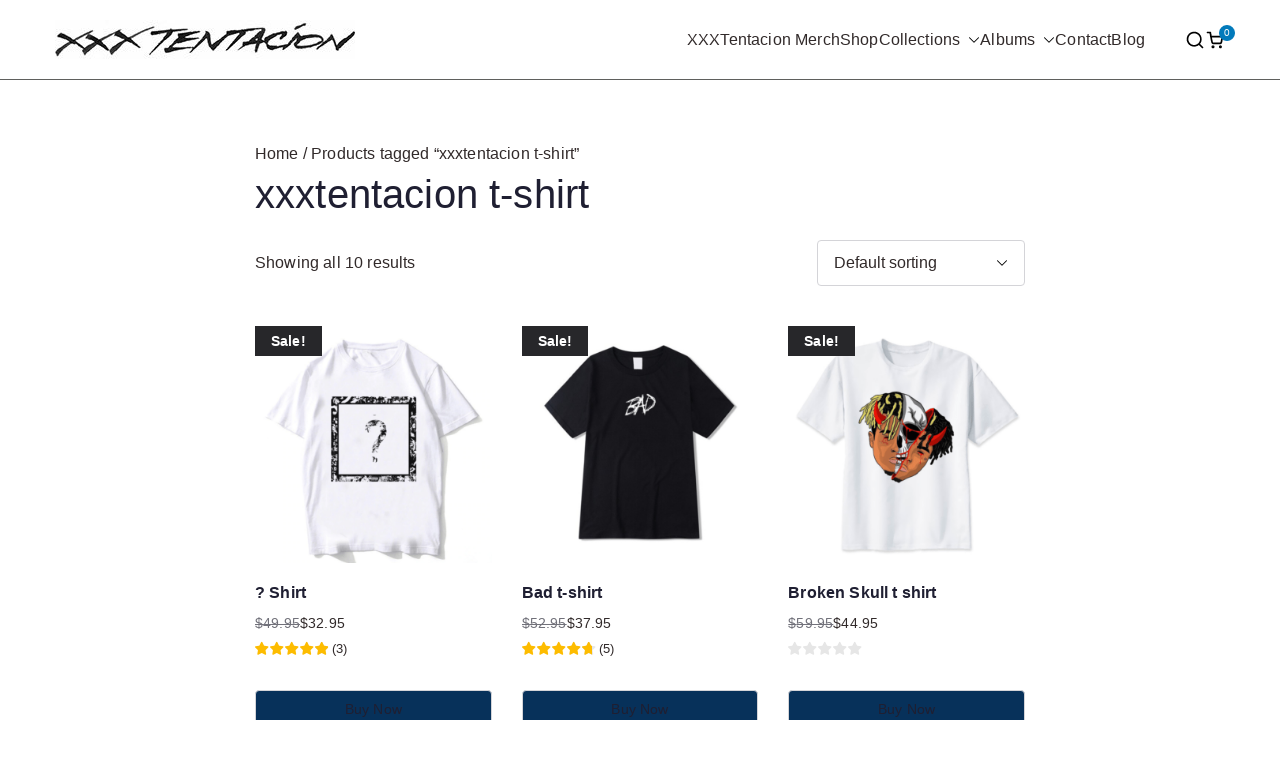

--- FILE ---
content_type: text/html; charset=UTF-8
request_url: https://xxxtentacionmerch.net/tag/xxxtentacion-t-shirt/
body_size: 23907
content:

<!doctype html>
		<html lang="en-US">
		
	<head>

				<meta charset="UTF-8">
		<meta name="viewport" content="width=device-width, initial-scale=1">
		<link rel="profile" href="https://gmpg.org/xfn/11">
		
		<meta name='robots' content='index, follow, max-image-preview:large, max-snippet:-1, max-video-preview:-1' />
	<style>img:is([sizes="auto" i], [sizes^="auto," i]) { contain-intrinsic-size: 3000px 1500px }</style>
	
	<!-- This site is optimized with the Yoast SEO plugin v26.8 - https://yoast.com/product/yoast-seo-wordpress/ -->
	<title>xxxtentacion t-shirt &#8211; xxxTentacion Merch</title>
	<link rel="canonical" href="https://xxxtentacionmerch.net/tag/xxxtentacion-t-shirt/" />
	<meta property="og:locale" content="en_US" />
	<meta property="og:type" content="article" />
	<meta property="og:title" content="xxxtentacion t-shirt &#8211; xxxTentacion Merch" />
	<meta property="og:url" content="https://xxxtentacionmerch.net/tag/xxxtentacion-t-shirt/" />
	<meta property="og:site_name" content="xxxTentacion Merch" />
	<meta name="twitter:card" content="summary_large_image" />
	<script type="application/ld+json" class="yoast-schema-graph">{"@context":"https://schema.org","@graph":[{"@type":"CollectionPage","@id":"https://xxxtentacionmerch.net/tag/xxxtentacion-t-shirt/","url":"https://xxxtentacionmerch.net/tag/xxxtentacion-t-shirt/","name":"xxxtentacion t-shirt &#8211; xxxTentacion Merch","isPartOf":{"@id":"/#website"},"primaryImageOfPage":{"@id":"https://xxxtentacionmerch.net/tag/xxxtentacion-t-shirt/#primaryimage"},"image":{"@id":"https://xxxtentacionmerch.net/tag/xxxtentacion-t-shirt/#primaryimage"},"thumbnailUrl":"https://xxxtentacionmerch.net/wp-content/uploads/2020/03/Newest-2018-rap-xxxtentacion-t-shirt-streetwear-Man-tshirt-hip-hop-T-Shirt-Summer-Tshirt-For.png","breadcrumb":{"@id":"https://xxxtentacionmerch.net/tag/xxxtentacion-t-shirt/#breadcrumb"},"inLanguage":"en-US"},{"@type":"ImageObject","inLanguage":"en-US","@id":"https://xxxtentacionmerch.net/tag/xxxtentacion-t-shirt/#primaryimage","url":"https://xxxtentacionmerch.net/wp-content/uploads/2020/03/Newest-2018-rap-xxxtentacion-t-shirt-streetwear-Man-tshirt-hip-hop-T-Shirt-Summer-Tshirt-For.png","contentUrl":"https://xxxtentacionmerch.net/wp-content/uploads/2020/03/Newest-2018-rap-xxxtentacion-t-shirt-streetwear-Man-tshirt-hip-hop-T-Shirt-Summer-Tshirt-For.png","width":800,"height":800,"caption":"triple x store ? Shirt"},{"@type":"BreadcrumbList","@id":"https://xxxtentacionmerch.net/tag/xxxtentacion-t-shirt/#breadcrumb","itemListElement":[{"@type":"ListItem","position":1,"name":"Home","item":"https://xxxtentacionmerch.net/"},{"@type":"ListItem","position":2,"name":"xxxtentacion t-shirt"}]},{"@type":"WebSite","@id":"/#website","url":"/","name":"xxxTentacion Merch","description":"Limited xxxTentacion Merchandise","publisher":{"@id":"/#organization"},"potentialAction":[{"@type":"SearchAction","target":{"@type":"EntryPoint","urlTemplate":"/?s={search_term_string}"},"query-input":{"@type":"PropertyValueSpecification","valueRequired":true,"valueName":"search_term_string"}}],"inLanguage":"en-US"},{"@type":"Organization","@id":"/#organization","name":"xxxTentacion","url":"/","logo":{"@type":"ImageObject","inLanguage":"en-US","@id":"/#/schema/logo/image/","url":"","contentUrl":"","caption":"xxxTentacion"},"image":{"@id":"/#/schema/logo/image/"}}]}</script>
	<!-- / Yoast SEO plugin. -->


<link rel='dns-prefetch' href='//cdn.ryviu.com' />
<link rel='dns-prefetch' href='//fonts.googleapis.com' />
<link rel="alternate" type="application/rss+xml" title="xxxTentacion Merch &raquo; Feed" href="https://xxxtentacionmerch.net/feed/" />
<link rel="alternate" type="application/rss+xml" title="xxxTentacion Merch &raquo; Comments Feed" href="https://xxxtentacionmerch.net/comments/feed/" />
<link rel="alternate" type="application/rss+xml" title="xxxTentacion Merch &raquo; xxxtentacion t-shirt Tag Feed" href="https://xxxtentacionmerch.net/tag/xxxtentacion-t-shirt/feed/" />
<script type="text/javascript">
/* <![CDATA[ */
window._wpemojiSettings = {"baseUrl":"https:\/\/s.w.org\/images\/core\/emoji\/16.0.1\/72x72\/","ext":".png","svgUrl":"https:\/\/s.w.org\/images\/core\/emoji\/16.0.1\/svg\/","svgExt":".svg","source":{"concatemoji":"https:\/\/xxxtentacionmerch.net\/wp-includes\/js\/wp-emoji-release.min.js?ver=6.8.3"}};
/*! This file is auto-generated */
!function(s,n){var o,i,e;function c(e){try{var t={supportTests:e,timestamp:(new Date).valueOf()};sessionStorage.setItem(o,JSON.stringify(t))}catch(e){}}function p(e,t,n){e.clearRect(0,0,e.canvas.width,e.canvas.height),e.fillText(t,0,0);var t=new Uint32Array(e.getImageData(0,0,e.canvas.width,e.canvas.height).data),a=(e.clearRect(0,0,e.canvas.width,e.canvas.height),e.fillText(n,0,0),new Uint32Array(e.getImageData(0,0,e.canvas.width,e.canvas.height).data));return t.every(function(e,t){return e===a[t]})}function u(e,t){e.clearRect(0,0,e.canvas.width,e.canvas.height),e.fillText(t,0,0);for(var n=e.getImageData(16,16,1,1),a=0;a<n.data.length;a++)if(0!==n.data[a])return!1;return!0}function f(e,t,n,a){switch(t){case"flag":return n(e,"\ud83c\udff3\ufe0f\u200d\u26a7\ufe0f","\ud83c\udff3\ufe0f\u200b\u26a7\ufe0f")?!1:!n(e,"\ud83c\udde8\ud83c\uddf6","\ud83c\udde8\u200b\ud83c\uddf6")&&!n(e,"\ud83c\udff4\udb40\udc67\udb40\udc62\udb40\udc65\udb40\udc6e\udb40\udc67\udb40\udc7f","\ud83c\udff4\u200b\udb40\udc67\u200b\udb40\udc62\u200b\udb40\udc65\u200b\udb40\udc6e\u200b\udb40\udc67\u200b\udb40\udc7f");case"emoji":return!a(e,"\ud83e\udedf")}return!1}function g(e,t,n,a){var r="undefined"!=typeof WorkerGlobalScope&&self instanceof WorkerGlobalScope?new OffscreenCanvas(300,150):s.createElement("canvas"),o=r.getContext("2d",{willReadFrequently:!0}),i=(o.textBaseline="top",o.font="600 32px Arial",{});return e.forEach(function(e){i[e]=t(o,e,n,a)}),i}function t(e){var t=s.createElement("script");t.src=e,t.defer=!0,s.head.appendChild(t)}"undefined"!=typeof Promise&&(o="wpEmojiSettingsSupports",i=["flag","emoji"],n.supports={everything:!0,everythingExceptFlag:!0},e=new Promise(function(e){s.addEventListener("DOMContentLoaded",e,{once:!0})}),new Promise(function(t){var n=function(){try{var e=JSON.parse(sessionStorage.getItem(o));if("object"==typeof e&&"number"==typeof e.timestamp&&(new Date).valueOf()<e.timestamp+604800&&"object"==typeof e.supportTests)return e.supportTests}catch(e){}return null}();if(!n){if("undefined"!=typeof Worker&&"undefined"!=typeof OffscreenCanvas&&"undefined"!=typeof URL&&URL.createObjectURL&&"undefined"!=typeof Blob)try{var e="postMessage("+g.toString()+"("+[JSON.stringify(i),f.toString(),p.toString(),u.toString()].join(",")+"));",a=new Blob([e],{type:"text/javascript"}),r=new Worker(URL.createObjectURL(a),{name:"wpTestEmojiSupports"});return void(r.onmessage=function(e){c(n=e.data),r.terminate(),t(n)})}catch(e){}c(n=g(i,f,p,u))}t(n)}).then(function(e){for(var t in e)n.supports[t]=e[t],n.supports.everything=n.supports.everything&&n.supports[t],"flag"!==t&&(n.supports.everythingExceptFlag=n.supports.everythingExceptFlag&&n.supports[t]);n.supports.everythingExceptFlag=n.supports.everythingExceptFlag&&!n.supports.flag,n.DOMReady=!1,n.readyCallback=function(){n.DOMReady=!0}}).then(function(){return e}).then(function(){var e;n.supports.everything||(n.readyCallback(),(e=n.source||{}).concatemoji?t(e.concatemoji):e.wpemoji&&e.twemoji&&(t(e.twemoji),t(e.wpemoji)))}))}((window,document),window._wpemojiSettings);
/* ]]> */
</script>

<link rel='stylesheet' id='xt-icons-css' href='https://xxxtentacionmerch.net/wp-content/plugins/xt-woo-variation-swatches/xt-framework/includes/customizer/controls/xt_icons/css/xt-icons.css?ver=2.5.5' type='text/css' media='all' />
<link rel='stylesheet' id='xt_framework_add-to-cart-css' href='https://xxxtentacionmerch.net/wp-content/plugins/xt-woo-variation-swatches/xt-framework/includes/modules/add-to-cart/assets/css/add-to-cart.css?ver=2.5.5' type='text/css' media='all' />
<style id='wp-emoji-styles-inline-css' type='text/css'>

	img.wp-smiley, img.emoji {
		display: inline !important;
		border: none !important;
		box-shadow: none !important;
		height: 1em !important;
		width: 1em !important;
		margin: 0 0.07em !important;
		vertical-align: -0.1em !important;
		background: none !important;
		padding: 0 !important;
	}
</style>
<link rel='stylesheet' id='wp-block-library-css' href='https://xxxtentacionmerch.net/wp-includes/css/dist/block-library/style.min.css?ver=6.8.3' type='text/css' media='all' />
<style id='wp-block-library-theme-inline-css' type='text/css'>
.wp-block-audio :where(figcaption){color:#555;font-size:13px;text-align:center}.is-dark-theme .wp-block-audio :where(figcaption){color:#ffffffa6}.wp-block-audio{margin:0 0 1em}.wp-block-code{border:1px solid #ccc;border-radius:4px;font-family:Menlo,Consolas,monaco,monospace;padding:.8em 1em}.wp-block-embed :where(figcaption){color:#555;font-size:13px;text-align:center}.is-dark-theme .wp-block-embed :where(figcaption){color:#ffffffa6}.wp-block-embed{margin:0 0 1em}.blocks-gallery-caption{color:#555;font-size:13px;text-align:center}.is-dark-theme .blocks-gallery-caption{color:#ffffffa6}:root :where(.wp-block-image figcaption){color:#555;font-size:13px;text-align:center}.is-dark-theme :root :where(.wp-block-image figcaption){color:#ffffffa6}.wp-block-image{margin:0 0 1em}.wp-block-pullquote{border-bottom:4px solid;border-top:4px solid;color:currentColor;margin-bottom:1.75em}.wp-block-pullquote cite,.wp-block-pullquote footer,.wp-block-pullquote__citation{color:currentColor;font-size:.8125em;font-style:normal;text-transform:uppercase}.wp-block-quote{border-left:.25em solid;margin:0 0 1.75em;padding-left:1em}.wp-block-quote cite,.wp-block-quote footer{color:currentColor;font-size:.8125em;font-style:normal;position:relative}.wp-block-quote:where(.has-text-align-right){border-left:none;border-right:.25em solid;padding-left:0;padding-right:1em}.wp-block-quote:where(.has-text-align-center){border:none;padding-left:0}.wp-block-quote.is-large,.wp-block-quote.is-style-large,.wp-block-quote:where(.is-style-plain){border:none}.wp-block-search .wp-block-search__label{font-weight:700}.wp-block-search__button{border:1px solid #ccc;padding:.375em .625em}:where(.wp-block-group.has-background){padding:1.25em 2.375em}.wp-block-separator.has-css-opacity{opacity:.4}.wp-block-separator{border:none;border-bottom:2px solid;margin-left:auto;margin-right:auto}.wp-block-separator.has-alpha-channel-opacity{opacity:1}.wp-block-separator:not(.is-style-wide):not(.is-style-dots){width:100px}.wp-block-separator.has-background:not(.is-style-dots){border-bottom:none;height:1px}.wp-block-separator.has-background:not(.is-style-wide):not(.is-style-dots){height:2px}.wp-block-table{margin:0 0 1em}.wp-block-table td,.wp-block-table th{word-break:normal}.wp-block-table :where(figcaption){color:#555;font-size:13px;text-align:center}.is-dark-theme .wp-block-table :where(figcaption){color:#ffffffa6}.wp-block-video :where(figcaption){color:#555;font-size:13px;text-align:center}.is-dark-theme .wp-block-video :where(figcaption){color:#ffffffa6}.wp-block-video{margin:0 0 1em}:root :where(.wp-block-template-part.has-background){margin-bottom:0;margin-top:0;padding:1.25em 2.375em}
</style>
<style id='global-styles-inline-css' type='text/css'>
:root{--wp--preset--aspect-ratio--square: 1;--wp--preset--aspect-ratio--4-3: 4/3;--wp--preset--aspect-ratio--3-4: 3/4;--wp--preset--aspect-ratio--3-2: 3/2;--wp--preset--aspect-ratio--2-3: 2/3;--wp--preset--aspect-ratio--16-9: 16/9;--wp--preset--aspect-ratio--9-16: 9/16;--wp--preset--color--black: #000000;--wp--preset--color--cyan-bluish-gray: #abb8c3;--wp--preset--color--white: #ffffff;--wp--preset--color--pale-pink: #f78da7;--wp--preset--color--vivid-red: #cf2e2e;--wp--preset--color--luminous-vivid-orange: #ff6900;--wp--preset--color--luminous-vivid-amber: #fcb900;--wp--preset--color--light-green-cyan: #7bdcb5;--wp--preset--color--vivid-green-cyan: #00d084;--wp--preset--color--pale-cyan-blue: #8ed1fc;--wp--preset--color--vivid-cyan-blue: #0693e3;--wp--preset--color--vivid-purple: #9b51e0;--wp--preset--color--zakra-color-1: #027ABB;--wp--preset--color--zakra-color-2: #015EA0;--wp--preset--color--zakra-color-3: #FFFFFF;--wp--preset--color--zakra-color-4: #F6FEFC;--wp--preset--color--zakra-color-5: #181818;--wp--preset--color--zakra-color-6: #1F1F32;--wp--preset--color--zakra-color-7: #3F3F46;--wp--preset--color--zakra-color-8: #FFFFFF;--wp--preset--color--zakra-color-9: #E4E4E7;--wp--preset--gradient--vivid-cyan-blue-to-vivid-purple: linear-gradient(135deg,rgba(6,147,227,1) 0%,rgb(155,81,224) 100%);--wp--preset--gradient--light-green-cyan-to-vivid-green-cyan: linear-gradient(135deg,rgb(122,220,180) 0%,rgb(0,208,130) 100%);--wp--preset--gradient--luminous-vivid-amber-to-luminous-vivid-orange: linear-gradient(135deg,rgba(252,185,0,1) 0%,rgba(255,105,0,1) 100%);--wp--preset--gradient--luminous-vivid-orange-to-vivid-red: linear-gradient(135deg,rgba(255,105,0,1) 0%,rgb(207,46,46) 100%);--wp--preset--gradient--very-light-gray-to-cyan-bluish-gray: linear-gradient(135deg,rgb(238,238,238) 0%,rgb(169,184,195) 100%);--wp--preset--gradient--cool-to-warm-spectrum: linear-gradient(135deg,rgb(74,234,220) 0%,rgb(151,120,209) 20%,rgb(207,42,186) 40%,rgb(238,44,130) 60%,rgb(251,105,98) 80%,rgb(254,248,76) 100%);--wp--preset--gradient--blush-light-purple: linear-gradient(135deg,rgb(255,206,236) 0%,rgb(152,150,240) 100%);--wp--preset--gradient--blush-bordeaux: linear-gradient(135deg,rgb(254,205,165) 0%,rgb(254,45,45) 50%,rgb(107,0,62) 100%);--wp--preset--gradient--luminous-dusk: linear-gradient(135deg,rgb(255,203,112) 0%,rgb(199,81,192) 50%,rgb(65,88,208) 100%);--wp--preset--gradient--pale-ocean: linear-gradient(135deg,rgb(255,245,203) 0%,rgb(182,227,212) 50%,rgb(51,167,181) 100%);--wp--preset--gradient--electric-grass: linear-gradient(135deg,rgb(202,248,128) 0%,rgb(113,206,126) 100%);--wp--preset--gradient--midnight: linear-gradient(135deg,rgb(2,3,129) 0%,rgb(40,116,252) 100%);--wp--preset--font-size--small: 13px;--wp--preset--font-size--medium: 20px;--wp--preset--font-size--large: 36px;--wp--preset--font-size--x-large: 42px;--wp--preset--spacing--20: 0.44rem;--wp--preset--spacing--30: 0.67rem;--wp--preset--spacing--40: 1rem;--wp--preset--spacing--50: 1.5rem;--wp--preset--spacing--60: 2.25rem;--wp--preset--spacing--70: 3.38rem;--wp--preset--spacing--80: 5.06rem;--wp--preset--shadow--natural: 6px 6px 9px rgba(0, 0, 0, 0.2);--wp--preset--shadow--deep: 12px 12px 50px rgba(0, 0, 0, 0.4);--wp--preset--shadow--sharp: 6px 6px 0px rgba(0, 0, 0, 0.2);--wp--preset--shadow--outlined: 6px 6px 0px -3px rgba(255, 255, 255, 1), 6px 6px rgba(0, 0, 0, 1);--wp--preset--shadow--crisp: 6px 6px 0px rgba(0, 0, 0, 1);}:root { --wp--style--global--content-size: 760px;--wp--style--global--wide-size: 1160px; }:where(body) { margin: 0; }.wp-site-blocks > .alignleft { float: left; margin-right: 2em; }.wp-site-blocks > .alignright { float: right; margin-left: 2em; }.wp-site-blocks > .aligncenter { justify-content: center; margin-left: auto; margin-right: auto; }:where(.wp-site-blocks) > * { margin-block-start: 24px; margin-block-end: 0; }:where(.wp-site-blocks) > :first-child { margin-block-start: 0; }:where(.wp-site-blocks) > :last-child { margin-block-end: 0; }:root { --wp--style--block-gap: 24px; }:root :where(.is-layout-flow) > :first-child{margin-block-start: 0;}:root :where(.is-layout-flow) > :last-child{margin-block-end: 0;}:root :where(.is-layout-flow) > *{margin-block-start: 24px;margin-block-end: 0;}:root :where(.is-layout-constrained) > :first-child{margin-block-start: 0;}:root :where(.is-layout-constrained) > :last-child{margin-block-end: 0;}:root :where(.is-layout-constrained) > *{margin-block-start: 24px;margin-block-end: 0;}:root :where(.is-layout-flex){gap: 24px;}:root :where(.is-layout-grid){gap: 24px;}.is-layout-flow > .alignleft{float: left;margin-inline-start: 0;margin-inline-end: 2em;}.is-layout-flow > .alignright{float: right;margin-inline-start: 2em;margin-inline-end: 0;}.is-layout-flow > .aligncenter{margin-left: auto !important;margin-right: auto !important;}.is-layout-constrained > .alignleft{float: left;margin-inline-start: 0;margin-inline-end: 2em;}.is-layout-constrained > .alignright{float: right;margin-inline-start: 2em;margin-inline-end: 0;}.is-layout-constrained > .aligncenter{margin-left: auto !important;margin-right: auto !important;}.is-layout-constrained > :where(:not(.alignleft):not(.alignright):not(.alignfull)){max-width: var(--wp--style--global--content-size);margin-left: auto !important;margin-right: auto !important;}.is-layout-constrained > .alignwide{max-width: var(--wp--style--global--wide-size);}body .is-layout-flex{display: flex;}.is-layout-flex{flex-wrap: wrap;align-items: center;}.is-layout-flex > :is(*, div){margin: 0;}body .is-layout-grid{display: grid;}.is-layout-grid > :is(*, div){margin: 0;}body{padding-top: 0px;padding-right: 0px;padding-bottom: 0px;padding-left: 0px;}a:where(:not(.wp-element-button)){text-decoration: underline;}:root :where(.wp-element-button, .wp-block-button__link){background-color: #32373c;border-width: 0;color: #fff;font-family: inherit;font-size: inherit;line-height: inherit;padding: calc(0.667em + 2px) calc(1.333em + 2px);text-decoration: none;}.has-black-color{color: var(--wp--preset--color--black) !important;}.has-cyan-bluish-gray-color{color: var(--wp--preset--color--cyan-bluish-gray) !important;}.has-white-color{color: var(--wp--preset--color--white) !important;}.has-pale-pink-color{color: var(--wp--preset--color--pale-pink) !important;}.has-vivid-red-color{color: var(--wp--preset--color--vivid-red) !important;}.has-luminous-vivid-orange-color{color: var(--wp--preset--color--luminous-vivid-orange) !important;}.has-luminous-vivid-amber-color{color: var(--wp--preset--color--luminous-vivid-amber) !important;}.has-light-green-cyan-color{color: var(--wp--preset--color--light-green-cyan) !important;}.has-vivid-green-cyan-color{color: var(--wp--preset--color--vivid-green-cyan) !important;}.has-pale-cyan-blue-color{color: var(--wp--preset--color--pale-cyan-blue) !important;}.has-vivid-cyan-blue-color{color: var(--wp--preset--color--vivid-cyan-blue) !important;}.has-vivid-purple-color{color: var(--wp--preset--color--vivid-purple) !important;}.has-zakra-color-1-color{color: var(--wp--preset--color--zakra-color-1) !important;}.has-zakra-color-2-color{color: var(--wp--preset--color--zakra-color-2) !important;}.has-zakra-color-3-color{color: var(--wp--preset--color--zakra-color-3) !important;}.has-zakra-color-4-color{color: var(--wp--preset--color--zakra-color-4) !important;}.has-zakra-color-5-color{color: var(--wp--preset--color--zakra-color-5) !important;}.has-zakra-color-6-color{color: var(--wp--preset--color--zakra-color-6) !important;}.has-zakra-color-7-color{color: var(--wp--preset--color--zakra-color-7) !important;}.has-zakra-color-8-color{color: var(--wp--preset--color--zakra-color-8) !important;}.has-zakra-color-9-color{color: var(--wp--preset--color--zakra-color-9) !important;}.has-black-background-color{background-color: var(--wp--preset--color--black) !important;}.has-cyan-bluish-gray-background-color{background-color: var(--wp--preset--color--cyan-bluish-gray) !important;}.has-white-background-color{background-color: var(--wp--preset--color--white) !important;}.has-pale-pink-background-color{background-color: var(--wp--preset--color--pale-pink) !important;}.has-vivid-red-background-color{background-color: var(--wp--preset--color--vivid-red) !important;}.has-luminous-vivid-orange-background-color{background-color: var(--wp--preset--color--luminous-vivid-orange) !important;}.has-luminous-vivid-amber-background-color{background-color: var(--wp--preset--color--luminous-vivid-amber) !important;}.has-light-green-cyan-background-color{background-color: var(--wp--preset--color--light-green-cyan) !important;}.has-vivid-green-cyan-background-color{background-color: var(--wp--preset--color--vivid-green-cyan) !important;}.has-pale-cyan-blue-background-color{background-color: var(--wp--preset--color--pale-cyan-blue) !important;}.has-vivid-cyan-blue-background-color{background-color: var(--wp--preset--color--vivid-cyan-blue) !important;}.has-vivid-purple-background-color{background-color: var(--wp--preset--color--vivid-purple) !important;}.has-zakra-color-1-background-color{background-color: var(--wp--preset--color--zakra-color-1) !important;}.has-zakra-color-2-background-color{background-color: var(--wp--preset--color--zakra-color-2) !important;}.has-zakra-color-3-background-color{background-color: var(--wp--preset--color--zakra-color-3) !important;}.has-zakra-color-4-background-color{background-color: var(--wp--preset--color--zakra-color-4) !important;}.has-zakra-color-5-background-color{background-color: var(--wp--preset--color--zakra-color-5) !important;}.has-zakra-color-6-background-color{background-color: var(--wp--preset--color--zakra-color-6) !important;}.has-zakra-color-7-background-color{background-color: var(--wp--preset--color--zakra-color-7) !important;}.has-zakra-color-8-background-color{background-color: var(--wp--preset--color--zakra-color-8) !important;}.has-zakra-color-9-background-color{background-color: var(--wp--preset--color--zakra-color-9) !important;}.has-black-border-color{border-color: var(--wp--preset--color--black) !important;}.has-cyan-bluish-gray-border-color{border-color: var(--wp--preset--color--cyan-bluish-gray) !important;}.has-white-border-color{border-color: var(--wp--preset--color--white) !important;}.has-pale-pink-border-color{border-color: var(--wp--preset--color--pale-pink) !important;}.has-vivid-red-border-color{border-color: var(--wp--preset--color--vivid-red) !important;}.has-luminous-vivid-orange-border-color{border-color: var(--wp--preset--color--luminous-vivid-orange) !important;}.has-luminous-vivid-amber-border-color{border-color: var(--wp--preset--color--luminous-vivid-amber) !important;}.has-light-green-cyan-border-color{border-color: var(--wp--preset--color--light-green-cyan) !important;}.has-vivid-green-cyan-border-color{border-color: var(--wp--preset--color--vivid-green-cyan) !important;}.has-pale-cyan-blue-border-color{border-color: var(--wp--preset--color--pale-cyan-blue) !important;}.has-vivid-cyan-blue-border-color{border-color: var(--wp--preset--color--vivid-cyan-blue) !important;}.has-vivid-purple-border-color{border-color: var(--wp--preset--color--vivid-purple) !important;}.has-zakra-color-1-border-color{border-color: var(--wp--preset--color--zakra-color-1) !important;}.has-zakra-color-2-border-color{border-color: var(--wp--preset--color--zakra-color-2) !important;}.has-zakra-color-3-border-color{border-color: var(--wp--preset--color--zakra-color-3) !important;}.has-zakra-color-4-border-color{border-color: var(--wp--preset--color--zakra-color-4) !important;}.has-zakra-color-5-border-color{border-color: var(--wp--preset--color--zakra-color-5) !important;}.has-zakra-color-6-border-color{border-color: var(--wp--preset--color--zakra-color-6) !important;}.has-zakra-color-7-border-color{border-color: var(--wp--preset--color--zakra-color-7) !important;}.has-zakra-color-8-border-color{border-color: var(--wp--preset--color--zakra-color-8) !important;}.has-zakra-color-9-border-color{border-color: var(--wp--preset--color--zakra-color-9) !important;}.has-vivid-cyan-blue-to-vivid-purple-gradient-background{background: var(--wp--preset--gradient--vivid-cyan-blue-to-vivid-purple) !important;}.has-light-green-cyan-to-vivid-green-cyan-gradient-background{background: var(--wp--preset--gradient--light-green-cyan-to-vivid-green-cyan) !important;}.has-luminous-vivid-amber-to-luminous-vivid-orange-gradient-background{background: var(--wp--preset--gradient--luminous-vivid-amber-to-luminous-vivid-orange) !important;}.has-luminous-vivid-orange-to-vivid-red-gradient-background{background: var(--wp--preset--gradient--luminous-vivid-orange-to-vivid-red) !important;}.has-very-light-gray-to-cyan-bluish-gray-gradient-background{background: var(--wp--preset--gradient--very-light-gray-to-cyan-bluish-gray) !important;}.has-cool-to-warm-spectrum-gradient-background{background: var(--wp--preset--gradient--cool-to-warm-spectrum) !important;}.has-blush-light-purple-gradient-background{background: var(--wp--preset--gradient--blush-light-purple) !important;}.has-blush-bordeaux-gradient-background{background: var(--wp--preset--gradient--blush-bordeaux) !important;}.has-luminous-dusk-gradient-background{background: var(--wp--preset--gradient--luminous-dusk) !important;}.has-pale-ocean-gradient-background{background: var(--wp--preset--gradient--pale-ocean) !important;}.has-electric-grass-gradient-background{background: var(--wp--preset--gradient--electric-grass) !important;}.has-midnight-gradient-background{background: var(--wp--preset--gradient--midnight) !important;}.has-small-font-size{font-size: var(--wp--preset--font-size--small) !important;}.has-medium-font-size{font-size: var(--wp--preset--font-size--medium) !important;}.has-large-font-size{font-size: var(--wp--preset--font-size--large) !important;}.has-x-large-font-size{font-size: var(--wp--preset--font-size--x-large) !important;}
:root :where(.wp-block-pullquote){font-size: 1.5em;line-height: 1.6;}
</style>
<link rel='stylesheet' id='dashicons-css' href='https://xxxtentacionmerch.net/wp-includes/css/dashicons.min.css?ver=6.8.3' type='text/css' media='all' />
<link rel='stylesheet' id='everest-forms-general-css' href='https://xxxtentacionmerch.net/wp-content/plugins/everest-forms/assets/css/everest-forms.css?ver=3.4.1' type='text/css' media='all' />
<link rel='stylesheet' id='jquery-intl-tel-input-css' href='https://xxxtentacionmerch.net/wp-content/plugins/everest-forms/assets/css/intlTelInput.css?ver=3.4.1' type='text/css' media='all' />
<style id='woocommerce-inline-inline-css' type='text/css'>
.woocommerce form .form-row .required { visibility: visible; }
</style>
<link rel='stylesheet' id='xtfw_notice-css' href='https://xxxtentacionmerch.net/wp-content/plugins/xt-woo-variation-swatches/xt-framework/includes/notices/assets/css/frontend-notices.css?ver=2.5.5' type='text/css' media='all' />
<link rel='stylesheet' id='xt-woo-variation-swatches-css' href='https://xxxtentacionmerch.net/wp-content/plugins/xt-woo-variation-swatches/public/assets/css/frontend.css?ver=1.9.7' type='text/css' media='all' />
<link rel='stylesheet' id='chld_thm_cfg_parent-css' href='https://xxxtentacionmerch.net/wp-content/themes/zakra/style.css?ver=6.8.3' type='text/css' media='all' />
<link rel='stylesheet' id='font-awesome-all-css' href='https://xxxtentacionmerch.net/wp-content/themes/zakra/inc/customizer/customind/assets/fontawesome/v6/css/all.min.css?ver=6.2.4' type='text/css' media='all' />
<link rel='stylesheet' id='zakra_google_fonts-css' href='https://fonts.googleapis.com/css?family=inherit%3A400%7C-apple-system%2C+blinkmacsystemfont%2C+segoe+ui%2C+roboto%2C+oxygen-sans%2C+ubuntu%2C+cantarell%2C+helvetica+neue%2C+helvetica%2C+arial%2C+sans-serif%3A0&#038;ver=4.2.0' type='text/css' media='all' />
<link rel='stylesheet' id='zakra-style-css' href='https://xxxtentacionmerch.net/wp-content/themes/zakra-child/style.css?ver=4.2.0' type='text/css' media='all' />
<style id='zakra-style-inline-css' type='text/css'>
.zak-header-builder .zak-header-top-row{background-color:#18181B;}.zak-header-builder .zak-main-nav{border-bottom-color:#e9ecef;}.zak-header-builder .zak-secondary-nav{border-bottom-color:#e9ecef;}.zak-header-builder .zak-tertiary-menu{border-bottom-color:#e9ecef;}.zak-header-builder .zak-header-buttons .zak-header-button .zak-button{background-color:#027abb;}.zak-footer-builder .zak-footer-bottom-row{background-color:#18181B;}.zak-footer-builder .zak-footer-bottom-row{border-color:#3F3F46;}.zak-footer-builder .zak-footer-bottom-row{color:#fafafa;}.zak-header-builder, .zak-header-sticky-wrapper .sticky-header{border-color:#E4E4E7;}.zak-footer-builder .zak-footer-main-row ul li{border-bottom-color:#e9ecef;}:root{--top-grid-columns: 4;
			--main-grid-columns: 4;
			--bottom-grid-columns: 1;
			} .zak-footer-builder .zak-bottom-row{justify-items: center;} .zak-footer-builder .zak-footer-main-row .widget-title, .zak-footer-builder .zak-footer-main-row h1, .zak-footer-builder .zak-footer-main-row h2, .zak-footer-builder .zak-footer-main-row h3, .zak-footer-builder .zak-footer-main-row h4, .zak-footer-builder .zak-footer-main-row h5, .zak-footer-builder .zak-footer-main-row h6{color:#ffffff;}.zak-footer-builder .zak-footer-bottom-row .zak-footer-col{flex-direction: column;}.zak-footer-builder .zak-footer-main-row .zak-footer-col{flex-direction: column;}.zak-footer-builder .zak-footer-top-row .zak-footer-col{flex-direction: column;}.zak-footer-builder .zak-copyright{text-align: center;}.zak-footer-builder .zak-footer-nav{display: flex; justify-content: center;}.zak-footer-builder .zak-footer-nav-2{display: flex; justify-content: center;}.zak-footer-builder .zak-html-1{text-align: center;}.zak-footer-builder .zak-html-2{text-align: center;}.zak-footer-builder .footer-social-icons{text-align: ;}.zak-footer-builder .widget-footer-sidebar-1{text-align: ;}.zak-footer-builder .widget-footer-sidebar-2{text-align: ;}.zak-footer-builder .widget-footer-sidebar-3{text-align: ;}.zak-footer-builder .widget-footer-sidebar-4{text-align: ;}.zak-footer-builder .widget-footer-bar-col-1-sidebar{text-align: ;}.zak-footer-builder .widget-footer-bar-col-2-sidebar{text-align: ;} :root{--zakra-color-1: #027ABB;--zakra-color-2: #015EA0;--zakra-color-3: #FFFFFF;--zakra-color-4: #F6FEFC;--zakra-color-5: #181818;--zakra-color-6: #1F1F32;--zakra-color-7: #3F3F46;--zakra-color-8: #FFFFFF;--zakra-color-9: #E4E4E7;}@media screen and (min-width: 768px) {.zak-primary{width:70%;}}a:hover, a:focus,
				.zak-primary-nav ul li:hover > a,
				.zak-primary-nav ul .current_page_item > a,
				.zak-entry-summary a,
				.zak-entry-meta a, .zak-post-content .zak-entry-footer a:hover,
				.pagebuilder-content a, .zak-style-2 .zak-entry-meta span,
				.zak-style-2 .zak-entry-meta a,
				.entry-title:hover a,
				.zak-breadcrumbs .trail-items a,
				.breadcrumbs .trail-items a,
				.entry-content a,
				.edit-link a,
				.zak-footer-bar a:hover,
				.widget li a,
				#comments .comment-content a,
				#comments .reply,
				button:hover,
				.zak-button:hover,
				.zak-entry-footer .edit-link a,
				.zak-header-action .yith-wcwl-items-count .yith-wcwl-icon span,
				.pagebuilder-content a, .zak-entry-footer a,
				.zak-header-buttons .zak-header-button--2 .zak-button,
				.zak-header-buttons .zak-header-button .zak-button:hover,
				.woocommerce-cart .coupon button.button{color:#027abb;}.zak-post-content .entry-button:hover .zak-icon,
				.zak-error-404 .zak-button:hover svg,
				.zak-style-2 .zak-entry-meta span .zak-icon,
				.entry-button .zak-icon{fill:#027abb;}blockquote, .wp-block-quote,
				button, input[type="button"],
				input[type="reset"],
				input[type="submit"],
				.wp-block-button .wp-block-button__link,
				blockquote.has-text-align-right, .wp-block-quote.has-text-align-right,
				button:hover,
				.wp-block-button .wp-block-button__link:hover,
				.zak-button:hover,
				.zak-header-buttons .zak-header-button .zak-button,
				.zak-header-buttons .zak-header-button.zak-header-button--2 .zak-button,
				.zak-header-buttons .zak-header-button .zak-button:hover,
				.woocommerce-cart .coupon button.button,
				.woocommerce-cart .actions > button.button{border-color:#027abb;}.zak-primary-nav.zak-layout-1-style-2 > ul > li.current_page_item > a::before,
				.zak-primary-nav.zak-layout-1-style-2 > ul a:hover::before,
				.zak-primary-nav.zak-layout-1-style-2 > ul > li.current-menu-item > a::before,
				.zak-primary-nav.zak-layout-1-style-3 > ul > li.current_page_item > a::before,
				.zak-primary-nav.zak-layout-1-style-3 > ul > li.current-menu-item > a::before,
				.zak-primary-nav.zak-layout-1-style-4 > ul > li.current_page_item > a::before,
				.zak-primary-nav.zak-layout-1-style-4 > ul > li.current-menu-item > a::before,
				.zak-scroll-to-top:hover, button, input[type="button"], input[type="reset"],
				input[type="submit"], .zak-header-buttons .zak-header-button--1 .zak-button,
				.wp-block-button .wp-block-button__link,
				.zak-menu-item-cart .cart-page-link .count,
				.widget .wp-block-heading::before,
				#comments .comments-title::before,
				#comments .comment-reply-title::before,
				.widget .widget-title::before,
				.zak-footer-builder .zak-footer-main-row .widget .wp-block-heading::before,
				.zak-footer-builder .zak-footer-top-row .widget .wp-block-heading::before,
				.zak-footer-builder .zak-footer-bottom-row .widget .wp-block-heading::before,
				.zak-footer-builder .zak-footer-main-row .widget .widget-title::before,
				.zak-footer-builder .zak-footer-top-row .widget .widget-title::before,
				.zak-footer-builder .zak-footer-bottom-row .widget .widget-title::before,
				.woocommerce-cart .actions .coupon button.button:hover,
				.woocommerce-cart .actions > button.button,
				.woocommerce-cart .actions > button.button:hover{background-color:#027abb;}button, input[type="button"],
				input[type="reset"],
				input[type="submit"],
				.wp-block-button .wp-block-button__link,
				.zak-button{border-color:#027abb;background-color:#027abb;}body, .woocommerce-ordering select{color:rgba(10,1,1,0.84);}.zak-header, .zak-post, .zak-secondary, .zak-footer-bar, .zak-primary-nav .sub-menu, .zak-primary-nav .sub-menu li, .posts-navigation, #comments, .post-navigation, blockquote, .wp-block-quote, .zak-posts .zak-post, .zak-content-area--boxed .widget{border-color:#5f605d;}hr .zak-container--separate, {background-color:#5f605d;}.entry-content a{color:#027abb;}.zak-entry-footer a:hover,
				.entry-button:hover,
				.zak-entry-footer a:hover,
				.entry-content a:hover,
				.pagebuilder-content a:hover, .pagebuilder-content a:hover{color:#7075c1;}.entry-button:hover .zak-icon{fill:#7075c1;}h1, h2, h3, h4, h5, h6{font-family:-apple-system, blinkmacsystemfont, segoe ui, roboto, oxygen-sans, ubuntu, cantarell, helvetica neue, helvetica, arial, sans-serif;}h1{font-family:-apple-system, blinkmacsystemfont, segoe ui, roboto, oxygen-sans, ubuntu, cantarell, helvetica neue, helvetica, arial, sans-serif;}h2{font-family:-apple-system, blinkmacsystemfont, segoe ui, roboto, oxygen-sans, ubuntu, cantarell, helvetica neue, helvetica, arial, sans-serif;}h3{font-family:-apple-system, blinkmacsystemfont, segoe ui, roboto, oxygen-sans, ubuntu, cantarell, helvetica neue, helvetica, arial, sans-serif;}h4{font-family:-apple-system, blinkmacsystemfont, segoe ui, roboto, oxygen-sans, ubuntu, cantarell, helvetica neue, helvetica, arial, sans-serif;}h5{font-family:-apple-system, blinkmacsystemfont, segoe ui, roboto, oxygen-sans, ubuntu, cantarell, helvetica neue, helvetica, arial, sans-serif;}h6{font-family:-apple-system, blinkmacsystemfont, segoe ui, roboto, oxygen-sans, ubuntu, cantarell, helvetica neue, helvetica, arial, sans-serif;}button:hover, input[type="button"]:hover, input[type="reset"]:hover, input[type="submit"]:hover, #infinite-handle span:hover, .wp-block-button .wp-block-button__link:hover{color:#53c8ef;}button, input[type="button"], input[type="reset"], input[type="submit"], #infinite-handle span, .wp-block-button .wp-block-button__link{background-color:#269bd1;}button:hover, input[type="button"]:hover, input[type="reset"]:hover, input[type="submit"]:hover, #infinite-handle span:hover, .wp-block-button .wp-block-button__link:hover{background-color:#246a96;}.site-title{color:#blank;}.zak-header .zak-top-bar{background-color:#e9ecef;background-size:contain;}.zak-header .zak-main-header{background-color:#ffffff;background-size:contain;}.zak-header-buttons .zak-header-button.zak-header-button--1 .zak-button{background-color:#027abb;}.zak-header .main-navigation{border-bottom-color:#000000;}.zak-primary-nav ul li:not(.current-menu-item):hover > a, .zak-primary-nav.zak-menu-item--layout-2 > ul > li:not(.current-menu-item):hover > a, .zak-primary-nav ul li:not(.current-menu-item):hover > a, .zak-main-nav.zak-primary-nav ul.zak-primary-menu li:not(.current-menu-item):hover > a{color:#a90000;}.zak-primary-nav ul li:hover > .zak-icon, .zak-primary-nav.zak-menu-item--layout-2 > ul > li:hover > .zak-icon{fill:#a90000;}.zak-primary-nav.zak-layout-1-style-2 > ul li a:hover::before{background-color:#a90000;}.zak-primary-nav ul li:active > a, .zak-primary-nav ul > li:not(.zak-header-button).current_page_item > a, .zak-primary-nav ul > li:not(.zak-header-button).current_page_ancestor > a, .zak-primary-nav ul > li:not(.zak-header-button).current-menu-item > a, .zak-primary-nav ul > li:not(.zak-header-button).current-menu-ancestor > a{color:#000000;}.zak-primary-nav.zak-layout-1-style-2 ul > li:not(.zak-header-button).current_page_item > a::before, .zak-primary-nav.zak-layout-1-style-2 ul > li:not(.zak-header-button).current_page_ancestor > a::before, .zak-primary-nav.zak-layout-1-style-2 ul > li:not(.zak-header-button).current-menu-item > a::before, .zak-primary-nav.zak-layout-1-style-2 ul > li:not(.zak-header-button).current-menu-ancestor > a::before, .zak-primary-nav.zak-layout-1-style-3 ul > li:not(.zak-header-button).current_page_item > a::before, .zak-primary-nav.zak-layout-1-style-3 ul > li:not(.zak-header-button).current_page_ancestor > a::before, .zak-primary-nav.zak-layout-1-style-3 ul > li:not(.zak-header-button).current-menu-item > a::before, .zak-primary-nav.zak-layout-1-style-3 ul > li:not(.zak-header-button).current-menu-ancestor > a::before, .zak-primary-nav.zak-layout-1-style-4 ul > li:not(.zak-header-button).current_page_item > a::before, .zak-primary-nav.zak-layout-1-style-4 ul > li:not(.zak-header-button).current_page_ancestor > a::before, .zak-primary-nav.zak-layout-1-style-4 ul > li:not(.zak-header-button).current-menu-item > a::before, .zak-primary-nav.zak-layout-1-style-4 ul > li:not(.zak-header-button).current-menu-ancestor > a::before{background-color:#000000;}.zak-primary-nav ul li:hover > .zak-icon, .zak-primary-nav.zak-menu-item--layout-2 > ul > li span{fill:#000000;}.has-page-header .zak-page-header{padding-top:0px;padding-right:0px;padding-bottom:0px;padding-left:0px;}.zak-page-header, .zak-container--separate .zak-page-header{background-color:rgba(124,161,214,0.39);background-position:center center;background-size:contain;}.zak-page-header .breadcrumb-trail ul li a:hover {color:#027abb;}.zak-footer-cols{background-color:#000000;}.zak-footer .zak-footer-cols .widget-title, .zak-footer-cols h1, .zak-footer-cols h2, .zak-footer-cols h3, .zak-footer-cols h4, .zak-footer-cols h5, .zak-footer-cols h6{color:#ffffff;}.zak-footer .zak-footer-cols, .zak-footer .zak-footer-cols p{color:#ffffff;}.zak-footer .zak-footer-cols a:hover, .zak-footer-col .widget ul a:hover, .zak-footer .zak-footer-cols a:focus{color:#a90000;}.zak-footer-cols{border-top-color:#e9ecef;}.zak-footer-cols ul li{border-bottom-color:#e9ecef;}.zak-footer-bar{background-color:#ffffff;}.zak-footer-bar{color:#ffffff;}.zak-footer-bar a{color:#a90000;}.zak-footer-bar a:hover, .zak-footer-bar a:focus{color:#a90000;}.zak-footer-bar{border-top-color:#3f3f46;}.zak-scroll-to-top:hover{background-color:#1e7ba6;}:root {--e-global-color-zakracolor1: #027ABB;--e-global-color-zakracolor2: #015EA0;--e-global-color-zakracolor3: #FFFFFF;--e-global-color-zakracolor4: #F6FEFC;--e-global-color-zakracolor5: #181818;--e-global-color-zakracolor6: #1F1F32;--e-global-color-zakracolor7: #3F3F46;--e-global-color-zakracolor8: #FFFFFF;--e-global-color-zakracolor9: #E4E4E7;}
</style>
<link rel='stylesheet' id='zakra-woocommerce-style-css' href='https://xxxtentacionmerch.net/wp-content/themes/zakra/woocommerce.css?ver=4.2.0' type='text/css' media='all' />
<style id='zakra-woocommerce-style-inline-css' type='text/css'>
.woocommerce-info::before,
				.woocommerce ul.products li.product .woocommerce-loop-product__title:hover,
				.wc-block-grid__product .wc-block-grid__product-title:hover,
				.woocommerce nav.woocommerce-pagination ul li a,.woocommerce nav.woocommerce-pagination ul li span,
				.woocommerce div.product p.price,.woocommerce div.product span.price,
				.woocommerce div.product .woocommerce-tabs ul.tabs li.active a,
				.woocommerce .widget_price_filter .price_slider_amount .button,
				.single-product .product .product_meta > span a{color:#027abb;}.wc-block-grid__product-onsale,
				.woocommerce ul.products a.button,
				.wp-block-button .wp-block-button__link,
				.woocommerce a.button.alt,
				.woocommerce button.button,
				.woocommerce button.button.alt,
				.woocommerce nav.woocommerce-pagination ul li span.current,
				.woocommerce nav.woocommerce-pagination ul li a:hover,
				.woocommerce nav.woocommerce-pagination ul li a:focus,
				.woocommerce div.product form.cart .button,
				.woocommerce div.product .woocommerce-tabs #respond input#submit,
				.woocommerce .widget_price_filter .ui-slider-horizontal .ui-slider-range,
				.woocommerce .widget_price_filter .price_slider_amount .button:hover,
				.wc-block-grid__products .wc-block-grid__product .zakra-onsale-normal-wrapper span{background-color:#027abb;}.woocommerce nav.woocommerce-pagination ul li, .woocommerce div.product .woocommerce-tabs ul.tabs li.active, .woocommerce .widget_price_filter .ui-slider .ui-slider-handle, .woocommerce .widget_price_filter .price_slider_amount .button, .woocommerce-info{border-color:#027abb;}.wp-block-woocommerce-cart .wp-block-woocommerce-cart-order-summary-block .wc-block-components-totals-coupon__content button.wc-block-components-totals-coupon__button,
				.wc-block-checkout button.wc-block-components-totals-coupon__button,
				.woocommerce .woocommerce-pagination .page-numbers li > a, .woocommerce .woocommerce-pagination .page-numbers li > span{color:#027abb;border-color:#027abb;}.wc-block-checkout .wc-block-checkout__actions_row button.wc-block-components-checkout-place-order-button, .wc-block-checkout .wc-block-checkout__actions_row button.wc-block-components-checkout-place-order-button:hover,
				.wc-block-checkout .wp-block-woocommerce-checkout-actions-block .wc-block-checkout__actions_row .wc-block-components-checkout-return-to-cart-button:hover, .wc-block-checkout .wp-block-woocommerce-checkout-order-summary-block .wc-block-components-order-summary-item__image .wc-block-components-order-summary-item__quantity,
				.wc-block-components-drawer__content .wc-block-mini-cart__footer .wc-block-mini-cart__footer-actions .wp-element-button.wc-block-mini-cart__footer-checkout,
				.wc-block-components-drawer__content .wc-block-mini-cart__footer .wc-block-mini-cart__footer-actions .wp-element-button.wc-block-mini-cart__footer-cart:hover,
				.wc-block-grid__products .wc-block-grid__product .wp-block-button .wp-block-button__link:hover,
				.woocommerce .woocommerce-pagination .page-numbers .current{background-color:#027abb;}.woocommerce ul.products li.product .price, .woocommerce .star-rating span, ul li.product .price, .wc-block-components-formatted-money-amount, .wc-block-grid__products .wc-block-grid__product .wc-block-grid__product-price{color:rgba(10,1,1,0.84);}.woocommerce a.button:hover, .woocommerce a.button.alt:hover, .woocommerce button.button:hover, .woocommerce button.button.alt:hover, .woocommerce ul.products a.button:hover, .woocommerce div.product form.cart .button:hover, .tg-sticky-panel .tg-checkout-btn a:hover{color:#53c8ef;}.woocommerce a.button.alt, .woocommerce button.button, .woocommerce button.button.alt, .woocommerce ul.products a.button, .woocommerce div.product form.cart .button, .wp-block-button .wp-block-button__link, .tg-sticky-panel .tg-checkout-btn a{background-color:#269bd1;}.woocommerce a.button.alt:hover, .woocommerce button.button:hover, .woocommerce button.button.alt:hover, .woocommerce ul.products a.button:hover, .woocommerce div.product form.cart .button:hover, .product .wc-block-grid__product-add-to-cart .wp-block-button__link:hover, .tg-sticky-panel .tg-checkout-btn a:hover{background-color:#246a96;}

			@font-face {
				font-family: "star";
				src: url("https://xxxtentacionmerch.net/wp-content/plugins/woocommerce/assets/fonts/star.eot");
				src: url("https://xxxtentacionmerch.net/wp-content/plugins/woocommerce/assets/fonts/star.eot?#iefix") format("embedded-opentype"),
					url("https://xxxtentacionmerch.net/wp-content/plugins/woocommerce/assets/fonts/star.woff") format("woff"),
					url("https://xxxtentacionmerch.net/wp-content/plugins/woocommerce/assets/fonts/star.ttf") format("truetype"),
					url("https://xxxtentacionmerch.net/wp-content/plugins/woocommerce/assets/fonts/star.svg#star") format("svg");
				font-weight: normal;
				font-style: normal;
			}
			@font-face {
				font-family: "WooCommerce";
				src: url("https://xxxtentacionmerch.net/wp-content/plugins/woocommerce/assets/fonts/WooCommerce.eot");
				src: url("https://xxxtentacionmerch.net/wp-content/plugins/woocommerce/assets/fonts/WooCommerce.eot?#iefix") format("embedded-opentype"),
					url("https://xxxtentacionmerch.net/wp-content/plugins/woocommerce/assets/fonts/WooCommerce.woff") format("woff"),
					url("https://xxxtentacionmerch.net/wp-content/plugins/woocommerce/assets/fonts/WooCommerce.ttf") format("truetype"),
					url("https://xxxtentacionmerch.net/wp-content/plugins/woocommerce/assets/fonts/WooCommerce.svg#star") format("svg");
				font-weight: normal;
				font-style: normal;
			}
			
</style>
<link rel='stylesheet' id='woo-product-widgets-for-elementor-css' href='https://xxxtentacionmerch.net/wp-content/plugins/woo-products-widgets-for-elementor/assets/css/woo-products-widgets.css?ver=2.0.0' type='text/css' media='all' />
<style id='woo-product-widgets-for-elementor-inline-css' type='text/css'>
@font-face {
			font-family: "WooCommerce";
			src: url("https://xxxtentacionmerch.net/wp-content/plugins/woocommerce/assets/fonts/WooCommerce.eot");
			src: url("https://xxxtentacionmerch.net/wp-content/plugins/woocommerce/assets/fonts/WooCommerce.eot?#iefix") format("embedded-opentype"),
				url("https://xxxtentacionmerch.net/wp-content/plugins/woocommerce/assets/fonts/WooCommerce.woff") format("woff"),
				url("https://xxxtentacionmerch.net/wp-content/plugins/woocommerce/assets/fonts/WooCommerce.ttf") format("truetype"),
				url("https://xxxtentacionmerch.net/wp-content/plugins/woocommerce/assets/fonts/WooCommerce.svg#WooCommerce") format("svg");
			font-weight: normal;
			font-style: normal;
			}
</style>
<link rel='stylesheet' id='ryviu-local-css-css' href='https://xxxtentacionmerch.net/wp-content/plugins/ryviu/assets/css/local-ryviu.css?ver=3.1.26' type='text/css' media='all' />
<script type="text/javascript" src="https://xxxtentacionmerch.net/wp-includes/js/jquery/jquery.min.js?ver=3.7.1" id="jquery-core-js"></script>
<script type="text/javascript" src="https://xxxtentacionmerch.net/wp-includes/js/jquery/jquery-migrate.min.js?ver=3.4.1" id="jquery-migrate-js"></script>
<script type="text/javascript" id="xtfw-inline-js-after">
/* <![CDATA[ */
                    window.XT = (typeof window.XT !== "undefined") ? window.XT : {};
        
                    XT.isTouchDevice = function () {
                        return ("ontouchstart" in document.documentElement);
                    };
                    
                    (function( $ ) {
                        if (XT.isTouchDevice()) {
                            $("html").addClass("xtfw-touchevents");
                        }else{        
                            $("html").addClass("xtfw-no-touchevents");
                        }
                    })( jQuery );
                
/* ]]> */
</script>
<script type="text/javascript" src="https://xxxtentacionmerch.net/wp-content/plugins/xt-woo-variation-swatches/xt-framework/assets/js/jquery.ajaxqueue-min.js?ver=2.5.5" id="xt-jquery-ajaxqueue-js"></script>
<script type="text/javascript" src="https://xxxtentacionmerch.net/wp-content/plugins/woocommerce/assets/js/jquery-blockui/jquery.blockUI.min.js?ver=2.7.0-wc.10.4.3" id="wc-jquery-blockui-js" data-wp-strategy="defer"></script>
<script type="text/javascript" id="wc-add-to-cart-js-extra">
/* <![CDATA[ */
var wc_add_to_cart_params = {"ajax_url":"\/wp-admin\/admin-ajax.php","wc_ajax_url":"\/?wc-ajax=%%endpoint%%","i18n_view_cart":"View cart","cart_url":"https:\/\/xxxtentacionmerch.net\/cart\/","is_cart":"","cart_redirect_after_add":"no"};
/* ]]> */
</script>
<script type="text/javascript" src="https://xxxtentacionmerch.net/wp-content/plugins/woocommerce/assets/js/frontend/add-to-cart.min.js?ver=10.4.3" id="wc-add-to-cart-js" data-wp-strategy="defer"></script>
<script type="text/javascript" id="xt_framework_add-to-cart-js-extra">
/* <![CDATA[ */
var XT_ATC = {"customizerConfigId":"xt_framework_add-to-cart","ajaxUrl":"https:\/\/xxxtentacionmerch.net\/?wc-ajax=%%endpoint%%","ajaxAddToCart":"1","ajaxSinglePageAddToCart":"1","singleRefreshFragments":"","singleScrollToNotice":"1","singleScrollToNoticeTimeout":"","isProductPage":"","overrideSpinner":"1","spinnerIcon":"xt_icon-spinner2","checkmarkIcon":"xt_icon-checkmark","redirectionEnabled":"","redirectionTo":"https:\/\/xxxtentacionmerch.net\/cart\/"};
/* ]]> */
</script>
<script type="text/javascript" src="https://xxxtentacionmerch.net/wp-content/plugins/xt-woo-variation-swatches/xt-framework/includes/modules/add-to-cart/assets/js/add-to-cart-min.js?ver=2.5.5" id="xt_framework_add-to-cart-js"></script>
<script type="text/javascript" src="https://xxxtentacionmerch.net/wp-content/plugins/woocommerce/assets/js/js-cookie/js.cookie.min.js?ver=2.1.4-wc.10.4.3" id="wc-js-cookie-js" defer="defer" data-wp-strategy="defer"></script>
<script type="text/javascript" id="woocommerce-js-extra">
/* <![CDATA[ */
var woocommerce_params = {"ajax_url":"\/wp-admin\/admin-ajax.php","wc_ajax_url":"\/?wc-ajax=%%endpoint%%","i18n_password_show":"Show password","i18n_password_hide":"Hide password"};
/* ]]> */
</script>
<script type="text/javascript" src="https://xxxtentacionmerch.net/wp-content/plugins/woocommerce/assets/js/frontend/woocommerce.min.js?ver=10.4.3" id="woocommerce-js" defer="defer" data-wp-strategy="defer"></script>
<script type="text/javascript" id="xt-woo-variation-swatches-js-extra">
/* <![CDATA[ */
var XT_WOOVS = {"can_use_premium_code":"","catalog_mode":"1","catalog_mode_hover":""};
/* ]]> */
</script>
<script type="text/javascript" src="https://xxxtentacionmerch.net/wp-content/plugins/xt-woo-variation-swatches/public/assets/js/frontend-min.js?ver=1.9.7" id="xt-woo-variation-swatches-js"></script>
<link rel="https://api.w.org/" href="https://xxxtentacionmerch.net/wp-json/" /><link rel="alternate" title="JSON" type="application/json" href="https://xxxtentacionmerch.net/wp-json/wp/v2/product_tag/108" /><link rel="EditURI" type="application/rsd+xml" title="RSD" href="https://xxxtentacionmerch.net/xmlrpc.php?rsd" />
<meta name="generator" content="WordPress 6.8.3" />
<meta name="generator" content="Everest Forms 3.4.1" />
<meta name="generator" content="WooCommerce 10.4.3" />
<script src="[data-uri]"></script><meta name="google-site-verification" content="kNeL-KCFAo-nzV3KqJXIfr8nYmjlXM7ARFzMt4thN-4" /><script type="text/javascript">var ryviu_WC = {domain: "xxxtentacionmerch.net", shop_url: "https://xxxtentacionmerch.net"}, ryviu_global_settings = {"form":{"showTitle":true,"titleForm":"Rate Us","titleName":"Your Name","colorInput":"#464646","colorTitle":"#696969","noticeName":"Your name is required field","titleEmail":"Your Email","autoPublish":true,"colorNotice":"#dd2c00","colorSubmit":"#ffffff","noticeEmail":"Your email is required and valid email","titleSubmit":"Submit Your Review","titleSubject":"Review Title","titleSuccess":"Thank you! Your review is submited.","colorStarForm":"#ececec","noticeSubject":"Title is required field","showtitleForm":true,"titleMessenger":"Review Content","noticeMessenger":"Your review is required field","placeholderName":"John Smith","starActivecolor":"#fdbc00","backgroundSubmit":"#00aeef","placeholderEmail":"example@yourdomain.com","placeholderSubject":"Look great","placeholderMessenger":"Write something","loadAfterContentLoaded":true},"questions":{"by_text":"Author","of_text":"of","on_text":"on","des_form":"Ask a question to the community here","name_form":"Your Name","email_form":"Your E-Mail Adresse","input_text":"Have a question? Search for answers","title_form":"No answer found?","answer_form":"Your answers","answer_text":"Answer question","newest_text":"Latest New","notice_form":"Complete before submitting","submit_form":"Send a question","helpful_text":"Most helpful","showing_text":"Show","question_form":"Your question","titleCustomer":"","community_text":"Ask the community here","questions_text":"questions","title_answer_form":"Answer question","ask_community_text":"Ask the community","submit_answer_form":"Send a reply","write_question_text":"Ask a question","question_answer_form":"Question","placeholder_answer_form":"Answer is a required field!","placeholder_question_form":"Question is a required field!"},"review_widget":{"star":1,"style":"style2","title":true,"ofText":"of","tstar1":"Terrible","tstar2":"Poor","tstar3":"Average","tstar4":"Very Good","tstar5":"Excellent","nostars":false,"nowrite":false,"hideFlag":false,"hidedate":true,"noavatar":false,"noreview":true,"order_by":"late","showText":"Show:","showspam":true,"noReviews":"No reviews","outofText":"out of","random_to":20,"ryplyText":"Comment","starStyle":"style1","starcolor":"#e6e6e6","starsText":"stars","colorTitle":"#6c8187","colorWrite":"#ffffff","customDate":"dd\/MM\/yy","dateSelect":"dateDefaut","helpulText":"Is this helpful?","latestText":"Latest","nolastname":false,"oldestText":"Oldest","paddingTop":"0","reviewText":"review","sortbyText":"Sort by:","starHeight":13,"titleWrite":"Write a review","borderColor":"#ffffff","borderStyle":"solid","borderWidth":"0","colorAvatar":"#f8f8f8","firstReview":"Write a first review now","paddingLeft":"0","random_from":0,"reviewsText":"reviews","showingText":"Showing","disableReply":false,"paddingRight":"0","payment_type":"Monthly","textVerified":"Verified Purchase","colorVerified":"#05d92d","disableHelpul":false,"disableWidget":false,"paddingBottom":"0","titleCustomer":"Customer Reviews","filter_reviews":"all","backgroundRyviu":"transparent","backgroundWrite":"#ffb102","disablePurchase":false,"starActiveStyle":"style1","starActivecolor":"#fdbc00","show_title_customer":false,"filter_reviews_local":"US"},"design_settings":{"date":"timeago","sort":"late","showing":30,"timeAgo":true,"approving":false,"colection":true,"no_number":false,"no_review":true,"defautDate":"timeago","defaultDate":"timeago","client_theme":"default","verify_reply":true,"verify_review":true,"reviews_per_page":"10","product_slug":"product"}};</script><!-- This code is added by Analytify (8.0.1) https://analytify.io/ !-->
						<script async src="https://www.googletagmanager.com/gtag/js?id=G-80HP2R67TP"></script>
			<script>
			window.dataLayer = window.dataLayer || [];
			function gtag(){dataLayer.push(arguments);}
			gtag('js', new Date());

			const configuration = {"anonymize_ip":"false","forceSSL":"false","allow_display_features":"false","debug_mode":true};
			const gaID = 'G-80HP2R67TP';

			
			gtag('config', gaID, configuration);

			
			</script>

			<!-- This code is added by Analytify (8.0.1) !-->	<noscript><style>.woocommerce-product-gallery{ opacity: 1 !important; }</style></noscript>
	<meta name="generator" content="Elementor 3.34.2; features: additional_custom_breakpoints; settings: css_print_method-external, google_font-enabled, font_display-auto">
			<style>
				.e-con.e-parent:nth-of-type(n+4):not(.e-lazyloaded):not(.e-no-lazyload),
				.e-con.e-parent:nth-of-type(n+4):not(.e-lazyloaded):not(.e-no-lazyload) * {
					background-image: none !important;
				}
				@media screen and (max-height: 1024px) {
					.e-con.e-parent:nth-of-type(n+3):not(.e-lazyloaded):not(.e-no-lazyload),
					.e-con.e-parent:nth-of-type(n+3):not(.e-lazyloaded):not(.e-no-lazyload) * {
						background-image: none !important;
					}
				}
				@media screen and (max-height: 640px) {
					.e-con.e-parent:nth-of-type(n+2):not(.e-lazyloaded):not(.e-no-lazyload),
					.e-con.e-parent:nth-of-type(n+2):not(.e-lazyloaded):not(.e-no-lazyload) * {
						background-image: none !important;
					}
				}
			</style>
			
		<style type="text/css">
			            .site-title {
                position: absolute;
                clip: rect(1px, 1px, 1px, 1px);
            }

			
			            .site-description {
                position: absolute;
                clip: rect(1px, 1px, 1px, 1px);
            }

					</style>

		<link rel="icon" href="https://xxxtentacionmerch.net/wp-content/uploads/2020/03/cropped-fav-32x32.png" sizes="32x32" />
<link rel="icon" href="https://xxxtentacionmerch.net/wp-content/uploads/2020/03/cropped-fav-192x192.png" sizes="192x192" />
<link rel="apple-touch-icon" href="https://xxxtentacionmerch.net/wp-content/uploads/2020/03/cropped-fav-180x180.png" />
<meta name="msapplication-TileImage" content="https://xxxtentacionmerch.net/wp-content/uploads/2020/03/cropped-fav-270x270.png" />
		<style type="text/css" id="wp-custom-css">
			.mc4wp-form-fields p{margin:0}.mc4wp-form input{width:auto;display:inline-block}.mc4wp-form input[type=submit]{margin-left:-4px}

.elementor-224 .elementor-element .woo-products-products .woo-products-product-button .button{
	background-color: #00265f;
    padding: 9px;
	border-radius: 10px;
}
.woocommerce a.button, .woocommerce a.button.alt, .woocommerce button.button, .woocommerce button.button.alt, .woocommerce ul.products a.button, .woocommerce div.product form.cart .button{
	background-color: #07315a;
}

.product_meta {
	display: none;
}
.tg-site-footer-bar.tg-site-footer-bar--center{
	display: none;
}
.tg-site-footer .tg-site-footer-widgets a {
    color: #ffffff;
	font-weight:500;
}
ul.woocommerce-error {
    background-color: #000000;
    color: #ffffff;
}
.hurrytimer-campaign-3946 .hurrytimer-timer {
    margin-left: 4%;
}
.hurrytimer-campaign-3946{
	font-weight: 600;
}
.woocommerce table.cart img, .woocommerce-page #content table.cart img, .woocommerce-page table.cart img {
    height: auto;
    width: 150px;
}
.single_add_to_cart_button.button.alt.disabled.wc-variation-selection-needed {
  font-size: 25px;
  width: 302px;
  border-radius: 0px!important;
  background-color: #000000!important;
  border: 1px solid #000!important;
  border-color: #000!important;
  color: #fff!important;
}
.single_add_to_cart_button.button.alt {
  font-size: 25px!important;
  width: 302px;
  background-color: #000000!important;
  border: 2px solid #000!important;
  border-color: #ff0000!important;
  color: #fff!important;
	border-radius: 0px!important;
	margin-bottom: 10px!important;
}
.quantity {
  padding-top: 10px;
}
.button.pisol_single_buy_now.pisol_buy_now_button.pisol_type_variable.disabled {
  font-size: 25px;
  width: 200px;
  border-radius: 0px!important;
  border: 3px solid #000!important;
  border-color: #000!important;
  color: #fff!important;
	margin-bottom: 10px!important;
}
.button.pisol_single_buy_now.pisol_buy_now_button.pisol_type_variable {
  font-size: 25px;
  width: 200px;
  border-radius: 0px!important;
  border: 5px solid #ff0000!important;
  border-color: #ff0000!important;
}		</style>
		<style id="xirki-inline-styles">.xt_atc-loading .xt_atc-button-spinner-wrap.xt_atc-button-spinner-ready{-webkit-transform:scale(1.3)!important;-moz-transform:scale(1.3)!important;-ms-transform:scale(1.3)!important;-o-transform:scale(1.3)!important;transform:scale(1.3)!important;}.xt_woovs-archives-product .variations_form.xt_woovs-support{text-align:left;}.xt_woovs-single-product .xt_woovs-swatches .swatch.swatch-label{min-width:50px;height:30px;line-height:30px;font-size:13px;}.xt_woovs-single-product .xt_woovs-swatches.xt_woovs-featured-2 .swatch.swatch-label{min-width:calc(50px * 1.2);height:calc(30px * 1.2);line-height:calc(30px * 1.2);font-size:calc(13px * 1.2);}.xt_woovs-single-product .xt_woovs-swatches.xt_woovs-featured-3 .swatch.swatch-label{min-width:calc(50px * 1.3);height:calc(30px * 1.5);line-height:calc(30px * 1.5);font-size:calc(13px * 1.3);}.xt_woovs-single-product .xt_woovs-swatches.xt_woovs-featured-4 .swatch.swatch-label{min-width:calc(50px * 1.4);height:calc(30px * 1.8);line-height:calc(30px * 1.8);font-size:calc(13px * 1.4);}.xt_woovs-single-product .xt_woovs-swatches.xt_woovs-featured-5 .swatch.swatch-label{min-width:calc(50px * 1.5);height:calc(30px * 2.1);line-height:calc(30px * 2.1);font-size:calc(13px * 1.5);}.xt_woovs-single-product .xt_woovs-swatches .swatch.swatch-color .swatch-inner{width:50px;height:50px;}.xt_woovs-single-product .xt_woovs-swatches .swatch.swatch-color figcaption{font-size:calc(50px * 0.25);}.xt_woovs-single-product .xt_woovs-swatches.xt_woovs-featured-2 .swatch.swatch-color .swatch-inner{width:calc(50px * 1.2);}.xt_woovs-single-product .xt_woovs-swatches.xt_woovs-featured-2 .swatch.swatch-color figcaption{font-size:calc((50px * 1.2) * 0.25);}.xt_woovs-single-product .xt_woovs-swatches.xt_woovs-featured-3 .swatch.swatch-color .swatch-inner{width:calc(50px * 1.5);}.xt_woovs-single-product .xt_woovs-swatches.xt_woovs-featured-3 .swatch.swatch-color figcaption{width:calc((50px * 1.5) * 0.25);}.xt_woovs-single-product .xt_woovs-swatches.xt_woovs-featured-4 .swatch.swatch-color .swatch-inner{width:calc(50px * 1.8);}.xt_woovs-single-product .xt_woovs-swatches.xt_woovs-featured-4 .swatch.swatch-color figcaption{width:calc((50px * 1.8) * 0.25);}.xt_woovs-single-product .xt_woovs-swatches.xt_woovs-featured-5 .swatch.swatch-color .swatch-inner{width:calc(50px * 2.1);}.xt_woovs-single-product .xt_woovs-swatches.xt_woovs-featured-5 .swatch.swatch-color figcaption{width:calc((50px * 2.1) * 0.25);}.xt_woovs-single-product .xt_woovs-swatches .swatch.swatch-image{width:50px;}.xt_woovs-single-product .xt_woovs-swatches .swatch.swatch-image figcaption{font-size:calc(50px * 0.25);}.xt_woovs-single-product .xt_woovs-swatches.xt_woovs-featured-2 .swatch.swatch-image{width:calc(50px * 1.2);}.xt_woovs-single-product .xt_woovs-swatches.xt_woovs-featured-2 .swatch.swatch-image figcaption{font-size:calc((50px * 1.2) * 0.25);}.xt_woovs-single-product .xt_woovs-swatches.xt_woovs-featured-3 .swatch.swatch-image{width:calc(50px * 1.5);}.xt_woovs-single-product .xt_woovs-swatches.xt_woovs-featured-3 .swatch.swatch-image figcaption{font-size:calc((50px * 1.5) * 0.25);}.xt_woovs-single-product .xt_woovs-swatches.xt_woovs-featured-4 .swatch.swatch-image{width:calc(50px * 1.8);}.xt_woovs-single-product .xt_woovs-swatches.xt_woovs-featured-4 .swatch.swatch-image figcaption{font-size:calc((50px * 1.8) * 0.25);}.xt_woovs-single-product .xt_woovs-swatches.xt_woovs-featured-5 .swatch.swatch-image{width:calc(50px * 2.1);}.xt_woovs-single-product .xt_woovs-swatches.xt_woovs-featured-5 .swatch.swatch-image figcaption{font-size:calc((50px * 2.1) * 0.25);}</style>
	</head>

<body class="archive tax-product_tag term-xxxtentacion-t-shirt term-108 wp-custom-logo wp-theme-zakra wp-child-theme-zakra-child theme-zakra xt_atc_override_spinner everest-forms-no-js woocommerce woocommerce-page woocommerce-no-js xt_woovs-archives xt_woovs-single-enabled hfeed zak-site-layout--centered zak-site-layout--no_sidebar zak-container--wide zak-content-area--bordered woocommerce-active elementor-default elementor-kit-3706">

<!-- Yandex.Metrika counter -->
<script type="text/javascript" >
   (function(m,e,t,r,i,k,a){m[i]=m[i]||function(){(m[i].a=m[i].a||[]).push(arguments)};
   m[i].l=1*new Date();
   for (var j = 0; j < document.scripts.length; j++) {if (document.scripts[j].src === r) { return; }}
   k=e.createElement(t),a=e.getElementsByTagName(t)[0],k.async=1,k.src=r,a.parentNode.insertBefore(k,a)})
   (window, document, "script", "https://mc.yandex.ru/metrika/tag.js", "ym");

   ym(90804746, "init", {
        clickmap:true,
        trackLinks:true,
        accurateTrackBounce:true,
        webvisor:true
   });
</script>
<noscript><div><img src="https://mc.yandex.ru/watch/90804746" style="position:absolute; left:-9999px;" alt="" /></div></noscript>
<!-- /Yandex.Metrika counter -->
		<div id="page" class="zak-site">
				<a class="skip-link screen-reader-text" href="#zak-content">Skip to content</a>
		
		<header id="zak-masthead" class="zak-header zak-layout-1 zak-layout-1-style-1">
		
			
					<div class="zak-main-header">
			<div class="zak-container">
				<div class="zak-row">
		
	<div class="zak-header-col zak-header-col--1">

		
<div class="site-branding">
	<a href="https://xxxtentacionmerch.net/" class="custom-logo-link" rel="home"><img width="300" height="39" src="https://xxxtentacionmerch.net/wp-content/uploads/2020/03/logo.jpg" class="custom-logo" alt="xxx merch" decoding="async" /></a>	<div class="site-info-wrap">
		
		<p class="site-title ">
		<a href="https://xxxtentacionmerch.net/" rel="home">xxxTentacion Merch</a>
	</p>


				<p class="site-description ">Limited xxxTentacion Merchandise</p>
		</div>
</div><!-- .site-branding -->

	</div> <!-- /.zak-header__block--one -->

	<div class="zak-header-col zak-header-col--2">

					
<nav id="zak-primary-nav" class="zak-main-nav main-navigation zak-primary-nav zak-layout-1 zak-layout-1-style-1">
	<ul id="zak-primary-menu" class="zak-primary-menu"><li id="menu-item-276" class="menu-item menu-item-type-post_type menu-item-object-page menu-item-home menu-item-276"><a href="https://xxxtentacionmerch.net/">XXXTentacion Merch</a></li>
<li id="menu-item-278" class="menu-item menu-item-type-post_type menu-item-object-page menu-item-278"><a href="https://xxxtentacionmerch.net/shop/">Shop</a></li>
<li id="menu-item-273" class="menu-item menu-item-type-custom menu-item-object-custom menu-item-has-children menu-item-273"><a href="#">Collections<span role="button" tabindex="0" class="zak-submenu-toggle" onkeypress=""><svg class="zak-icon zak-dropdown-icon" xmlns="http://www.w3.org/2000/svg" xml:space="preserve" viewBox="0 0 24 24"><path d="M12 17.5c-.3 0-.5-.1-.7-.3l-9-9c-.4-.4-.4-1 0-1.4s1-.4 1.4 0l8.3 8.3 8.3-8.3c.4-.4 1-.4 1.4 0s.4 1 0 1.4l-9 9c-.2.2-.4.3-.7.3z"/></svg></span></a>
<ul class="sub-menu">
	<li id="menu-item-4970" class="menu-item menu-item-type-taxonomy menu-item-object-product_cat menu-item-4970"><a href="https://xxxtentacionmerch.net/category/exclusive-revenge-hoodies/">Exclusive Revenge Hoodies</a></li>
	<li id="menu-item-4969" class="menu-item menu-item-type-taxonomy menu-item-object-product_cat menu-item-4969"><a href="https://xxxtentacionmerch.net/category/3d-hoodies/">3D Hoodies</a></li>
	<li id="menu-item-3598" class="menu-item menu-item-type-taxonomy menu-item-object-product_cat menu-item-3598"><a href="https://xxxtentacionmerch.net/category/hoodies/">XXXTentacion Hoodies</a></li>
	<li id="menu-item-3601" class="menu-item menu-item-type-taxonomy menu-item-object-product_cat menu-item-3601"><a href="https://xxxtentacionmerch.net/category/shirts/">XXXTentacion Shirts</a></li>
	<li id="menu-item-3599" class="menu-item menu-item-type-taxonomy menu-item-object-product_cat menu-item-3599"><a href="https://xxxtentacionmerch.net/category/pants/">XXXTentacion Pants</a></li>
	<li id="menu-item-3752" class="menu-item menu-item-type-taxonomy menu-item-object-product_cat menu-item-3752"><a href="https://xxxtentacionmerch.net/category/xxxtentacion-hat/">XXXTentacion Hat</a></li>
	<li id="menu-item-3600" class="menu-item menu-item-type-taxonomy menu-item-object-product_cat menu-item-3600"><a href="https://xxxtentacionmerch.net/category/phone-case/">XXXTentacion Phone case</a></li>
	<li id="menu-item-3753" class="menu-item menu-item-type-taxonomy menu-item-object-product_cat menu-item-3753"><a href="https://xxxtentacionmerch.net/category/backpack/">XXXTentacion Backpack</a></li>
	<li id="menu-item-3751" class="menu-item menu-item-type-taxonomy menu-item-object-product_cat menu-item-3751"><a href="https://xxxtentacionmerch.net/category/xxxtentacion-wristband/">XXXTentacion Wristband</a></li>
</ul>
</li>
<li id="menu-item-3723" class="menu-item menu-item-type-custom menu-item-object-custom menu-item-has-children menu-item-3723"><a href="#">Albums<span role="button" tabindex="0" class="zak-submenu-toggle" onkeypress=""><svg class="zak-icon zak-dropdown-icon" xmlns="http://www.w3.org/2000/svg" xml:space="preserve" viewBox="0 0 24 24"><path d="M12 17.5c-.3 0-.5-.1-.7-.3l-9-9c-.4-.4-.4-1 0-1.4s1-.4 1.4 0l8.3 8.3 8.3-8.3c.4-.4 1-.4 1.4 0s.4 1 0 1.4l-9 9c-.2.2-.4.3-.7.3z"/></svg></span></a>
<ul class="sub-menu">
	<li id="menu-item-3724" class="menu-item menu-item-type-taxonomy menu-item-object-product_cat menu-item-3724"><a href="https://xxxtentacionmerch.net/category/merch/">? Merch</a></li>
	<li id="menu-item-3725" class="menu-item menu-item-type-taxonomy menu-item-object-product_cat menu-item-3725"><a href="https://xxxtentacionmerch.net/category/17-merch/">17 Merch</a></li>
	<li id="menu-item-3726" class="menu-item menu-item-type-taxonomy menu-item-object-product_cat menu-item-3726"><a href="https://xxxtentacionmerch.net/category/bad-vibes-forever-merch/">Bad Vibes Forever Merch</a></li>
	<li id="menu-item-3727" class="menu-item menu-item-type-taxonomy menu-item-object-product_cat menu-item-3727"><a href="https://xxxtentacionmerch.net/category/bad-merch/">Bad! Merch</a></li>
	<li id="menu-item-3728" class="menu-item menu-item-type-taxonomy menu-item-object-product_cat menu-item-3728"><a href="https://xxxtentacionmerch.net/category/revenge-merch/">Revenge Merch</a></li>
	<li id="menu-item-3729" class="menu-item menu-item-type-taxonomy menu-item-object-product_cat menu-item-3729"><a href="https://xxxtentacionmerch.net/category/rip-merch/">RIP Merch</a></li>
	<li id="menu-item-3730" class="menu-item menu-item-type-taxonomy menu-item-object-product_cat menu-item-3730"><a href="https://xxxtentacionmerch.net/category/skins-merch/">Skins Merch</a></li>
	<li id="menu-item-3749" class="menu-item menu-item-type-taxonomy menu-item-object-product_cat menu-item-3749"><a href="https://xxxtentacionmerch.net/category/custom-collection/">Custom Collection</a></li>
	<li id="menu-item-3750" class="menu-item menu-item-type-taxonomy menu-item-object-product_cat menu-item-3750"><a href="https://xxxtentacionmerch.net/category/website-collection/">Website Collection</a></li>
</ul>
</li>
<li id="menu-item-284" class="menu-item menu-item-type-post_type menu-item-object-page menu-item-284"><a href="https://xxxtentacionmerch.net/contact/">Contact</a></li>
<li id="menu-item-3929" class="menu-item menu-item-type-post_type menu-item-object-page menu-item-3929"><a href="https://xxxtentacionmerch.net/blog/">Blog</a></li>
</ul></nav><!-- #zak-primary-nav -->


	<div class="zak-header-actions zak-header-actions--desktop">

		<div class="zak-header-action zak-header-search">
	<a href="#" class="zak-header-search__toggle">
			<svg class="zak-icon zakra-icon--magnifying-glass" xmlns="http://www.w3.org/2000/svg" viewBox="0 0 24 24"><path d="M21 22c-.3 0-.5-.1-.7-.3L16.6 18c-1.5 1.2-3.5 2-5.6 2-5 0-9-4-9-9s4-9 9-9 9 4 9 9c0 2.1-.7 4.1-2 5.6l3.7 3.7c.4.4.4 1 0 1.4-.2.2-.4.3-.7.3zM11 4c-3.9 0-7 3.1-7 7s3.1 7 7 7c1.9 0 3.6-.8 4.9-2 0 0 0-.1.1-.1s0 0 .1-.1c1.2-1.3 2-3 2-4.9C18 7.1 14.9 4 11 4z" /></svg>	</a>
			
<div class="zak-search-container">
<form role="search" method="get" class="zak-search-form" action="https://xxxtentacionmerch.net/">
	<label class="zak-search-field-label">
		<div class="zak-icon--search">

			<svg class="zak-icon zakra-icon--magnifying-glass" xmlns="http://www.w3.org/2000/svg" viewBox="0 0 24 24"><path d="M21 22c-.3 0-.5-.1-.7-.3L16.6 18c-1.5 1.2-3.5 2-5.6 2-5 0-9-4-9-9s4-9 9-9 9 4 9 9c0 2.1-.7 4.1-2 5.6l3.7 3.7c.4.4.4 1 0 1.4-.2.2-.4.3-.7.3zM11 4c-3.9 0-7 3.1-7 7s3.1 7 7 7c1.9 0 3.6-.8 4.9-2 0 0 0-.1.1-.1s0 0 .1-.1c1.2-1.3 2-3 2-4.9C18 7.1 14.9 4 11 4z" /></svg>
		</div>

		<span class="screen-reader-text">Search for:</span>

		<input type="search"
				class="zak-search-field"
				placeholder="Type &amp; hit Enter &hellip;"
				value=""
				name="s"
				title="Search for:"
		>
	</label>

	<input type="submit" class="zak-search-submit"
			value="Search" />

	</form>
<button class="zak-icon--close" role="button">
</button>
</div>
</div>
			
		
			<div class="zak-header-action">
								<li class="menu-item zak-menu-item zak-menu-item-cart "><a class="cart-page-link" href="https://xxxtentacionmerch.net/cart/" title="View your shopping cart"><svg class="zak-icon zakra-icon--cart" xmlns="http://www.w3.org/2000/svg" xml:space="preserve" viewBox="0 0 24 24"><path d="M18.5 22c-1 0-1.8-.8-1.8-1.8s.8-1.8 1.8-1.8 1.8.8 1.8 1.8-.8 1.8-1.8 1.8zm0-2c-.2 0-.2 0-.2.2s0 .2.2.2.2 0 .2-.2 0-.2-.2-.2zm-8.9 2c-1 0-1.8-.8-1.8-1.8s.8-1.8 1.8-1.8 1.8.8 1.8 1.8-.8 1.8-1.8 1.8zm0-2c-.2 0-.2 0-.2.2s0 .2.2.2.2 0 .2-.2 0-.2-.2-.2zm8.4-2.9h-7.9c-1.3 0-2.4-.9-2.6-2.2L6.1 8.2v-.1L5.4 4H3c-.6 0-1-.4-1-1s.4-1 1-1h3.3c.5 0 .9.4 1 .8L8 7h12.9c.3 0 .6.1.8.4.2.2.3.5.2.8L20.6 15c-.3 1.3-1.3 2.1-2.6 2.1zM8.3 9l1.2 5.6c.1.4.4.5.6.5H18c.1 0 .5 0 .6-.5L19.7 9H8.3z"/></svg><span class="count">0</span></a></li>			</div>
			</div> <!-- #zak-header-actions -->

	

<div class="zak-toggle-menu "

	>

	
	<button class="zak-menu-toggle"
			aria-label="Primary Menu" >

		<svg class="zak-icon zakra-icon--magnifying-glass-bars" xmlns="http://www.w3.org/2000/svg" viewBox="0 0 24 24"><path d="M17 20H3a1 1 0 0 1 0-2h14a1 1 0 0 1 0 2Zm4-2a1 1 0 0 1-.71-.29L18 15.4a6.29 6.29 0 0 1-10-5A6.43 6.43 0 0 1 14.3 4a6.31 6.31 0 0 1 6.3 6.3 6.22 6.22 0 0 1-1.2 3.7l2.31 2.3a1 1 0 0 1 0 1.42A1 1 0 0 1 21 18ZM14.3 6a4.41 4.41 0 0 0-4.3 4.4 4.25 4.25 0 0 0 4.3 4.2 4.36 4.36 0 0 0 4.3-4.3A4.36 4.36 0 0 0 14.3 6ZM6 14H3a1 1 0 0 1 0-2h3a1 1 0 0 1 0 2Zm0-6H3a1 1 0 0 1 0-2h3a1 1 0 0 1 0 2Z" /></svg>
	</button> <!-- /.zak-menu-toggle -->

	<nav id="zak-mobile-nav" class="zak-main-nav zak-mobile-nav"

		>

		<div class="zak-mobile-nav__header">
							
<div class="zak-search-container">
<form role="search" method="get" class="zak-search-form" action="https://xxxtentacionmerch.net/">
	<label class="zak-search-field-label">
		<div class="zak-icon--search">

			<svg class="zak-icon zakra-icon--magnifying-glass" xmlns="http://www.w3.org/2000/svg" viewBox="0 0 24 24"><path d="M21 22c-.3 0-.5-.1-.7-.3L16.6 18c-1.5 1.2-3.5 2-5.6 2-5 0-9-4-9-9s4-9 9-9 9 4 9 9c0 2.1-.7 4.1-2 5.6l3.7 3.7c.4.4.4 1 0 1.4-.2.2-.4.3-.7.3zM11 4c-3.9 0-7 3.1-7 7s3.1 7 7 7c1.9 0 3.6-.8 4.9-2 0 0 0-.1.1-.1s0 0 .1-.1c1.2-1.3 2-3 2-4.9C18 7.1 14.9 4 11 4z" /></svg>
		</div>

		<span class="screen-reader-text">Search for:</span>

		<input type="search"
				class="zak-search-field"
				placeholder="Type &amp; hit Enter &hellip;"
				value=""
				name="s"
				title="Search for:"
		>
	</label>

	<input type="submit" class="zak-search-submit"
			value="Search" />

	</form>
<button class="zak-icon--close" role="button">
</button>
</div>
			
			<!-- Mobile nav close icon. -->
			<button id="zak-mobile-nav-close" class="zak-mobile-nav-close" aria-label="Close Button">
				<svg class="zak-icon zakra-icon--x-mark" xmlns="http://www.w3.org/2000/svg" viewBox="0 0 24 24"><path d="m14 12 7.6-7.6c.6-.6.6-1.5 0-2-.6-.6-1.5-.6-2 0L12 10 4.4 2.4c-.6-.6-1.5-.6-2 0s-.6 1.5 0 2L10 12l-7.6 7.6c-.6.6-.6 1.5 0 2 .3.3.6.4 1 .4s.7-.1 1-.4L12 14l7.6 7.6c.3.3.6.4 1 .4s.7-.1 1-.4c.6-.6.6-1.5 0-2L14 12z" /></svg>			</button>
		</div> <!-- /.zak-mobile-nav__header -->

		<ul id="zak-mobile-menu" class="zak-mobile-menu"><li class="menu-item menu-item-type-post_type menu-item-object-page menu-item-home menu-item-276"><a href="https://xxxtentacionmerch.net/">XXXTentacion Merch</a></li>
<li class="menu-item menu-item-type-post_type menu-item-object-page menu-item-278"><a href="https://xxxtentacionmerch.net/shop/">Shop</a></li>
<li class="menu-item menu-item-type-custom menu-item-object-custom menu-item-has-children menu-item-273"><a href="#">Collections</a><span role="button" tabindex="0" class="zak-submenu-toggle" onkeypress=""><svg class="zak-icon zak-dropdown-icon" xmlns="http://www.w3.org/2000/svg" xml:space="preserve" viewBox="0 0 24 24"><path d="M12 17.5c-.3 0-.5-.1-.7-.3l-9-9c-.4-.4-.4-1 0-1.4s1-.4 1.4 0l8.3 8.3 8.3-8.3c.4-.4 1-.4 1.4 0s.4 1 0 1.4l-9 9c-.2.2-.4.3-.7.3z"/></svg></span>
<ul class="sub-menu">
	<li class="menu-item menu-item-type-taxonomy menu-item-object-product_cat menu-item-4970"><a href="https://xxxtentacionmerch.net/category/exclusive-revenge-hoodies/">Exclusive Revenge Hoodies</a></li>
	<li class="menu-item menu-item-type-taxonomy menu-item-object-product_cat menu-item-4969"><a href="https://xxxtentacionmerch.net/category/3d-hoodies/">3D Hoodies</a></li>
	<li class="menu-item menu-item-type-taxonomy menu-item-object-product_cat menu-item-3598"><a href="https://xxxtentacionmerch.net/category/hoodies/">XXXTentacion Hoodies</a></li>
	<li class="menu-item menu-item-type-taxonomy menu-item-object-product_cat menu-item-3601"><a href="https://xxxtentacionmerch.net/category/shirts/">XXXTentacion Shirts</a></li>
	<li class="menu-item menu-item-type-taxonomy menu-item-object-product_cat menu-item-3599"><a href="https://xxxtentacionmerch.net/category/pants/">XXXTentacion Pants</a></li>
	<li class="menu-item menu-item-type-taxonomy menu-item-object-product_cat menu-item-3752"><a href="https://xxxtentacionmerch.net/category/xxxtentacion-hat/">XXXTentacion Hat</a></li>
	<li class="menu-item menu-item-type-taxonomy menu-item-object-product_cat menu-item-3600"><a href="https://xxxtentacionmerch.net/category/phone-case/">XXXTentacion Phone case</a></li>
	<li class="menu-item menu-item-type-taxonomy menu-item-object-product_cat menu-item-3753"><a href="https://xxxtentacionmerch.net/category/backpack/">XXXTentacion Backpack</a></li>
	<li class="menu-item menu-item-type-taxonomy menu-item-object-product_cat menu-item-3751"><a href="https://xxxtentacionmerch.net/category/xxxtentacion-wristband/">XXXTentacion Wristband</a></li>
</ul>
</li>
<li class="menu-item menu-item-type-custom menu-item-object-custom menu-item-has-children menu-item-3723"><a href="#">Albums</a><span role="button" tabindex="0" class="zak-submenu-toggle" onkeypress=""><svg class="zak-icon zak-dropdown-icon" xmlns="http://www.w3.org/2000/svg" xml:space="preserve" viewBox="0 0 24 24"><path d="M12 17.5c-.3 0-.5-.1-.7-.3l-9-9c-.4-.4-.4-1 0-1.4s1-.4 1.4 0l8.3 8.3 8.3-8.3c.4-.4 1-.4 1.4 0s.4 1 0 1.4l-9 9c-.2.2-.4.3-.7.3z"/></svg></span>
<ul class="sub-menu">
	<li class="menu-item menu-item-type-taxonomy menu-item-object-product_cat menu-item-3724"><a href="https://xxxtentacionmerch.net/category/merch/">? Merch</a></li>
	<li class="menu-item menu-item-type-taxonomy menu-item-object-product_cat menu-item-3725"><a href="https://xxxtentacionmerch.net/category/17-merch/">17 Merch</a></li>
	<li class="menu-item menu-item-type-taxonomy menu-item-object-product_cat menu-item-3726"><a href="https://xxxtentacionmerch.net/category/bad-vibes-forever-merch/">Bad Vibes Forever Merch</a></li>
	<li class="menu-item menu-item-type-taxonomy menu-item-object-product_cat menu-item-3727"><a href="https://xxxtentacionmerch.net/category/bad-merch/">Bad! Merch</a></li>
	<li class="menu-item menu-item-type-taxonomy menu-item-object-product_cat menu-item-3728"><a href="https://xxxtentacionmerch.net/category/revenge-merch/">Revenge Merch</a></li>
	<li class="menu-item menu-item-type-taxonomy menu-item-object-product_cat menu-item-3729"><a href="https://xxxtentacionmerch.net/category/rip-merch/">RIP Merch</a></li>
	<li class="menu-item menu-item-type-taxonomy menu-item-object-product_cat menu-item-3730"><a href="https://xxxtentacionmerch.net/category/skins-merch/">Skins Merch</a></li>
	<li class="menu-item menu-item-type-taxonomy menu-item-object-product_cat menu-item-3749"><a href="https://xxxtentacionmerch.net/category/custom-collection/">Custom Collection</a></li>
	<li class="menu-item menu-item-type-taxonomy menu-item-object-product_cat menu-item-3750"><a href="https://xxxtentacionmerch.net/category/website-collection/">Website Collection</a></li>
</ul>
</li>
<li class="menu-item menu-item-type-post_type menu-item-object-page menu-item-284"><a href="https://xxxtentacionmerch.net/contact/">Contact</a></li>
<li class="menu-item menu-item-type-post_type menu-item-object-page menu-item-3929"><a href="https://xxxtentacionmerch.net/blog/">Blog</a></li>
</ul>
			<div class="zak-mobile-menu-label">
							</div>

		
		<div class="zak-mobile-nav__footer">

			
	<div class="zak-header-actions ">

		<div class="zak-header-action zak-header-search">
	<a href="#" class="zak-header-search__toggle">
			<svg class="zak-icon zakra-icon--magnifying-glass" xmlns="http://www.w3.org/2000/svg" viewBox="0 0 24 24"><path d="M21 22c-.3 0-.5-.1-.7-.3L16.6 18c-1.5 1.2-3.5 2-5.6 2-5 0-9-4-9-9s4-9 9-9 9 4 9 9c0 2.1-.7 4.1-2 5.6l3.7 3.7c.4.4.4 1 0 1.4-.2.2-.4.3-.7.3zM11 4c-3.9 0-7 3.1-7 7s3.1 7 7 7c1.9 0 3.6-.8 4.9-2 0 0 0-.1.1-.1s0 0 .1-.1c1.2-1.3 2-3 2-4.9C18 7.1 14.9 4 11 4z" /></svg>	</a>
			
<div class="zak-search-container">
<form role="search" method="get" class="zak-search-form" action="https://xxxtentacionmerch.net/">
	<label class="zak-search-field-label">
		<div class="zak-icon--search">

			<svg class="zak-icon zakra-icon--magnifying-glass" xmlns="http://www.w3.org/2000/svg" viewBox="0 0 24 24"><path d="M21 22c-.3 0-.5-.1-.7-.3L16.6 18c-1.5 1.2-3.5 2-5.6 2-5 0-9-4-9-9s4-9 9-9 9 4 9 9c0 2.1-.7 4.1-2 5.6l3.7 3.7c.4.4.4 1 0 1.4-.2.2-.4.3-.7.3zM11 4c-3.9 0-7 3.1-7 7s3.1 7 7 7c1.9 0 3.6-.8 4.9-2 0 0 0-.1.1-.1s0 0 .1-.1c1.2-1.3 2-3 2-4.9C18 7.1 14.9 4 11 4z" /></svg>
		</div>

		<span class="screen-reader-text">Search for:</span>

		<input type="search"
				class="zak-search-field"
				placeholder="Type &amp; hit Enter &hellip;"
				value=""
				name="s"
				title="Search for:"
		>
	</label>

	<input type="submit" class="zak-search-submit"
			value="Search" />

	</form>
<button class="zak-icon--close" role="button">
</button>
</div>
</div>
			
		
			<div class="zak-header-action">
								<li class="menu-item zak-menu-item zak-menu-item-cart "><a class="cart-page-link" href="https://xxxtentacionmerch.net/cart/" title="View your shopping cart"><svg class="zak-icon zakra-icon--cart" xmlns="http://www.w3.org/2000/svg" xml:space="preserve" viewBox="0 0 24 24"><path d="M18.5 22c-1 0-1.8-.8-1.8-1.8s.8-1.8 1.8-1.8 1.8.8 1.8 1.8-.8 1.8-1.8 1.8zm0-2c-.2 0-.2 0-.2.2s0 .2.2.2.2 0 .2-.2 0-.2-.2-.2zm-8.9 2c-1 0-1.8-.8-1.8-1.8s.8-1.8 1.8-1.8 1.8.8 1.8 1.8-.8 1.8-1.8 1.8zm0-2c-.2 0-.2 0-.2.2s0 .2.2.2.2 0 .2-.2 0-.2-.2-.2zm8.4-2.9h-7.9c-1.3 0-2.4-.9-2.6-2.2L6.1 8.2v-.1L5.4 4H3c-.6 0-1-.4-1-1s.4-1 1-1h3.3c.5 0 .9.4 1 .8L8 7h12.9c.3 0 .6.1.8.4.2.2.3.5.2.8L20.6 15c-.3 1.3-1.3 2.1-2.6 2.1zM8.3 9l1.2 5.6c.1.4.4.5.6.5H18c.1 0 .5 0 .6-.5L19.7 9H8.3z"/></svg><span class="count">0</span></a></li>			</div>
			</div> <!-- #zak-header-actions -->

	
					</div> <!-- /.zak-mobile-nav__footer -->

		
	</nav> <!-- /#zak-mobile-nav-->

</div> <!-- /.zak-toggle-menu -->

				</div> <!-- /.zak-header__block-two -->

				</div> <!-- /.zak-row -->
			</div> <!-- /.zak-container -->
		</div> <!-- /.zak-main-header -->
		
				</header><!-- #zak-masthead -->
		

		<div id="zak-content" class="zak-content">
					<div class="zak-container">
				<div class="zak-row">
					<main id="zak-primary" class="zak-primary">
			<nav class="woocommerce-breadcrumb" aria-label="Breadcrumb"><a href="https://xxxtentacionmerch.net">Home</a>&nbsp;&#47;&nbsp;Products tagged &ldquo;xxxtentacion t-shirt&rdquo;</nav><header class="woocommerce-products-header">
			<h1 class="woocommerce-products-header__title page-title">xxxtentacion t-shirt</h1>
	
	
</header>
<div class="woocommerce-notices-wrapper"></div><div class="zak-wc-filter"><p class="woocommerce-result-count" role="alert" aria-relevant="all" >
	Showing all 10 results</p>
<form class="woocommerce-ordering" method="get">
		<select
		name="orderby"
		class="orderby"
					aria-label="Shop order"
			>
					<option value="menu_order"  selected='selected'>Default sorting</option>
					<option value="popularity" >Sort by popularity</option>
					<option value="rating" >Sort by average rating</option>
					<option value="date" >Sort by latest</option>
					<option value="price" >Sort by price: low to high</option>
					<option value="price-desc" >Sort by price: high to low</option>
			</select>
	<input type="hidden" name="paged" value="1" />
	</form>
</div><!-- /.zak-wc-filter --><ul class="products columns-3">
<li class="product type-product post-3299 status-publish first instock product_cat-merch product_cat-shirts product_tag-xxx-tentacion-shirt product_tag-xxxtentacion-t-shirt has-post-thumbnail sale shipping-taxable purchasable product-type-variable">
	<a href="https://xxxtentacionmerch.net/product/shirt/" class="woocommerce-LoopProduct-link woocommerce-loop-product__link">
	<span class="onsale">Sale!</span>
	<img fetchpriority="high" width="300" height="300" src="https://xxxtentacionmerch.net/wp-content/uploads/2020/03/Newest-2018-rap-xxxtentacion-t-shirt-streetwear-Man-tshirt-hip-hop-T-Shirt-Summer-Tshirt-For-300x300.png" class="attachment-woocommerce_thumbnail size-woocommerce_thumbnail" alt="triple x store ? Shirt" decoding="async" srcset="https://xxxtentacionmerch.net/wp-content/uploads/2020/03/Newest-2018-rap-xxxtentacion-t-shirt-streetwear-Man-tshirt-hip-hop-T-Shirt-Summer-Tshirt-For-300x300.png 300w, https://xxxtentacionmerch.net/wp-content/uploads/2020/03/Newest-2018-rap-xxxtentacion-t-shirt-streetwear-Man-tshirt-hip-hop-T-Shirt-Summer-Tshirt-For-150x150.png 150w, https://xxxtentacionmerch.net/wp-content/uploads/2020/03/Newest-2018-rap-xxxtentacion-t-shirt-streetwear-Man-tshirt-hip-hop-T-Shirt-Summer-Tshirt-For-768x768.png 768w, https://xxxtentacionmerch.net/wp-content/uploads/2020/03/Newest-2018-rap-xxxtentacion-t-shirt-streetwear-Man-tshirt-hip-hop-T-Shirt-Summer-Tshirt-For-600x600.png 600w, https://xxxtentacionmerch.net/wp-content/uploads/2020/03/Newest-2018-rap-xxxtentacion-t-shirt-streetwear-Man-tshirt-hip-hop-T-Shirt-Summer-Tshirt-For-100x100.png 100w, https://xxxtentacionmerch.net/wp-content/uploads/2020/03/Newest-2018-rap-xxxtentacion-t-shirt-streetwear-Man-tshirt-hip-hop-T-Shirt-Summer-Tshirt-For.png 800w" sizes="(max-width: 300px) 100vw, 300px" /><h2 class="woocommerce-loop-product__title">? Shirt</h2>
	<span class="price"><del aria-hidden="true"><span class="woocommerce-Price-amount amount"><bdi><span class="woocommerce-Price-currencySymbol">&#36;</span>49.95</bdi></span></del> <span class="screen-reader-text">Original price was: &#036;49.95.</span><ins aria-hidden="true"><span class="woocommerce-Price-amount amount"><bdi><span class="woocommerce-Price-currencySymbol">&#36;</span>32.95</bdi></span></ins><span class="screen-reader-text">Current price is: &#036;32.95.</span></span>
<div class="review-widget">
						<ryviu-widget-total collection="1" product_id="3299" handle="shirt" reviews_data="3;5"></ryviu-widget-total>
					</div></a><a href="https://xxxtentacionmerch.net/product/shirt/" aria-describedby="woocommerce_loop_add_to_cart_link_describedby_3299" data-quantity="1" class="button product_type_variable add_to_cart_button" data-product_id="3299" data-product_sku="s012" aria-label="Select options for &ldquo;? Shirt&rdquo;" rel="nofollow">Buy Now</a>	<span id="woocommerce_loop_add_to_cart_link_describedby_3299" class="screen-reader-text">
		This product has multiple variants. The options may be chosen on the product page	</span>
</li>
<li class="product type-product post-3113 status-publish instock product_cat-bad-merch product_cat-shirts product_tag-xxxtentacion-shirt product_tag-xxxtentacion-t-shirt has-post-thumbnail sale shipping-taxable purchasable product-type-variable">
	<a href="https://xxxtentacionmerch.net/product/bad-t-shirt/" class="woocommerce-LoopProduct-link woocommerce-loop-product__link">
	<span class="onsale">Sale!</span>
	<img width="300" height="300" src="https://xxxtentacionmerch.net/wp-content/uploads/2020/03/Xxxtentacion-T-Shirt-Men-Summer-High-Quality-T-Shirt-Casual-Xxxtentacion-Bad-Hip-Hop-O-Neck.jpg_640x640-300x300.png" class="attachment-woocommerce_thumbnail size-woocommerce_thumbnail" alt="xxxtentacion shop bad vibes shirt" decoding="async" srcset="https://xxxtentacionmerch.net/wp-content/uploads/2020/03/Xxxtentacion-T-Shirt-Men-Summer-High-Quality-T-Shirt-Casual-Xxxtentacion-Bad-Hip-Hop-O-Neck.jpg_640x640-300x300.png 300w, https://xxxtentacionmerch.net/wp-content/uploads/2020/03/Xxxtentacion-T-Shirt-Men-Summer-High-Quality-T-Shirt-Casual-Xxxtentacion-Bad-Hip-Hop-O-Neck.jpg_640x640-150x150.png 150w, https://xxxtentacionmerch.net/wp-content/uploads/2020/03/Xxxtentacion-T-Shirt-Men-Summer-High-Quality-T-Shirt-Casual-Xxxtentacion-Bad-Hip-Hop-O-Neck.jpg_640x640-600x600.png 600w, https://xxxtentacionmerch.net/wp-content/uploads/2020/03/Xxxtentacion-T-Shirt-Men-Summer-High-Quality-T-Shirt-Casual-Xxxtentacion-Bad-Hip-Hop-O-Neck.jpg_640x640-100x100.png 100w, https://xxxtentacionmerch.net/wp-content/uploads/2020/03/Xxxtentacion-T-Shirt-Men-Summer-High-Quality-T-Shirt-Casual-Xxxtentacion-Bad-Hip-Hop-O-Neck.jpg_640x640.png 640w" sizes="(max-width: 300px) 100vw, 300px" /><h2 class="woocommerce-loop-product__title">Bad t-shirt</h2>
	<span class="price"><del aria-hidden="true"><span class="woocommerce-Price-amount amount"><bdi><span class="woocommerce-Price-currencySymbol">&#36;</span>52.95</bdi></span></del> <span class="screen-reader-text">Original price was: &#036;52.95.</span><ins aria-hidden="true"><span class="woocommerce-Price-amount amount"><bdi><span class="woocommerce-Price-currencySymbol">&#36;</span>37.95</bdi></span></ins><span class="screen-reader-text">Current price is: &#036;37.95.</span></span>
<div class="review-widget">
						<ryviu-widget-total collection="1" product_id="3113" handle="bad-t-shirt" reviews_data="5;4.8"></ryviu-widget-total>
					</div></a><a href="https://xxxtentacionmerch.net/product/bad-t-shirt/" aria-describedby="woocommerce_loop_add_to_cart_link_describedby_3113" data-quantity="1" class="button product_type_variable add_to_cart_button" data-product_id="3113" data-product_sku="s002" aria-label="Select options for &ldquo;Bad t-shirt&rdquo;" rel="nofollow">Buy Now</a>	<span id="woocommerce_loop_add_to_cart_link_describedby_3113" class="screen-reader-text">
		This product has multiple variants. The options may be chosen on the product page	</span>
</li>
<li class="product type-product post-3329 status-publish last instock product_cat-custom-collection product_cat-shirts product_tag-xxxtentacion-shirt product_tag-xxxtentacion-t-shirt has-post-thumbnail sale featured shipping-taxable purchasable product-type-variable">
	<a href="https://xxxtentacionmerch.net/product/broken-skull-t-shirt/" class="woocommerce-LoopProduct-link woocommerce-loop-product__link">
	<span class="onsale">Sale!</span>
	<img loading="lazy" width="300" height="300" src="https://xxxtentacionmerch.net/wp-content/uploads/2020/03/2019-Newest-Fashion-Man-Tshirt-Xxxtentacion-Summer-Fashion-T-shirt-Casual-White-Funny-Cartoon-Print-T.jpg_640x640-2-300x300.png" class="attachment-woocommerce_thumbnail size-woocommerce_thumbnail" alt="cool xxxtentacion broken skull t shirt" decoding="async" srcset="https://xxxtentacionmerch.net/wp-content/uploads/2020/03/2019-Newest-Fashion-Man-Tshirt-Xxxtentacion-Summer-Fashion-T-shirt-Casual-White-Funny-Cartoon-Print-T.jpg_640x640-2-300x300.png 300w, https://xxxtentacionmerch.net/wp-content/uploads/2020/03/2019-Newest-Fashion-Man-Tshirt-Xxxtentacion-Summer-Fashion-T-shirt-Casual-White-Funny-Cartoon-Print-T.jpg_640x640-2-150x150.png 150w, https://xxxtentacionmerch.net/wp-content/uploads/2020/03/2019-Newest-Fashion-Man-Tshirt-Xxxtentacion-Summer-Fashion-T-shirt-Casual-White-Funny-Cartoon-Print-T.jpg_640x640-2-600x600.png 600w, https://xxxtentacionmerch.net/wp-content/uploads/2020/03/2019-Newest-Fashion-Man-Tshirt-Xxxtentacion-Summer-Fashion-T-shirt-Casual-White-Funny-Cartoon-Print-T.jpg_640x640-2-100x100.png 100w, https://xxxtentacionmerch.net/wp-content/uploads/2020/03/2019-Newest-Fashion-Man-Tshirt-Xxxtentacion-Summer-Fashion-T-shirt-Casual-White-Funny-Cartoon-Print-T.jpg_640x640-2.png 640w" sizes="(max-width: 300px) 100vw, 300px" /><h2 class="woocommerce-loop-product__title">Broken Skull t shirt</h2>
	<span class="price"><del aria-hidden="true"><span class="woocommerce-Price-amount amount"><bdi><span class="woocommerce-Price-currencySymbol">&#36;</span>59.95</bdi></span></del> <span class="screen-reader-text">Original price was: &#036;59.95.</span><ins aria-hidden="true"><span class="woocommerce-Price-amount amount"><bdi><span class="woocommerce-Price-currencySymbol">&#36;</span>44.95</bdi></span></ins><span class="screen-reader-text">Current price is: &#036;44.95.</span></span>
<div class="review-widget">
						<ryviu-widget-total collection="1" product_id="3329" handle="broken-skull-t-shirt" reviews_data="0;0"></ryviu-widget-total>
					</div></a><a href="https://xxxtentacionmerch.net/product/broken-skull-t-shirt/" aria-describedby="woocommerce_loop_add_to_cart_link_describedby_3329" data-quantity="1" class="button product_type_variable add_to_cart_button" data-product_id="3329" data-product_sku="s020" aria-label="Select options for &ldquo;Broken Skull t shirt&rdquo;" rel="nofollow">Buy Now</a>	<span id="woocommerce_loop_add_to_cart_link_describedby_3329" class="screen-reader-text">
		This product has multiple variants. The options may be chosen on the product page	</span>
</li>
<li class="product type-product post-3198 status-publish first instock product_cat-revenge-merch product_cat-shirts product_tag-xxxtentacion-shirt product_tag-xxxtentacion-t-shirt has-post-thumbnail sale shipping-taxable purchasable product-type-variable">
	<a href="https://xxxtentacionmerch.net/product/dont-kill-your-friends-kids-shirt/" class="woocommerce-LoopProduct-link woocommerce-loop-product__link">
	<span class="onsale">Sale!</span>
	<img loading="lazy" width="300" height="300" src="https://xxxtentacionmerch.net/wp-content/uploads/2020/03/XXXTENTACION-Rapper-T-Shirt-Micky-DON-T-KILL-YOUR-FRIEND-S-KIDS-Letter-Print-T-Shirt.jpg_640x640-300x300.png" class="attachment-woocommerce_thumbnail size-woocommerce_thumbnail" alt="xxxtentacion fashion don’t kill your friend’s kids shirt" decoding="async" srcset="https://xxxtentacionmerch.net/wp-content/uploads/2020/03/XXXTENTACION-Rapper-T-Shirt-Micky-DON-T-KILL-YOUR-FRIEND-S-KIDS-Letter-Print-T-Shirt.jpg_640x640-300x300.png 300w, https://xxxtentacionmerch.net/wp-content/uploads/2020/03/XXXTENTACION-Rapper-T-Shirt-Micky-DON-T-KILL-YOUR-FRIEND-S-KIDS-Letter-Print-T-Shirt.jpg_640x640-150x150.png 150w, https://xxxtentacionmerch.net/wp-content/uploads/2020/03/XXXTENTACION-Rapper-T-Shirt-Micky-DON-T-KILL-YOUR-FRIEND-S-KIDS-Letter-Print-T-Shirt.jpg_640x640-600x600.png 600w, https://xxxtentacionmerch.net/wp-content/uploads/2020/03/XXXTENTACION-Rapper-T-Shirt-Micky-DON-T-KILL-YOUR-FRIEND-S-KIDS-Letter-Print-T-Shirt.jpg_640x640-100x100.png 100w, https://xxxtentacionmerch.net/wp-content/uploads/2020/03/XXXTENTACION-Rapper-T-Shirt-Micky-DON-T-KILL-YOUR-FRIEND-S-KIDS-Letter-Print-T-Shirt.jpg_640x640.png 640w" sizes="(max-width: 300px) 100vw, 300px" /><h2 class="woocommerce-loop-product__title">DON&#8217;T KILL YOUR FRIEND&#8217;S KIDS Shirt</h2>
	<span class="price"><del aria-hidden="true"><span class="woocommerce-Price-amount amount"><bdi><span class="woocommerce-Price-currencySymbol">&#36;</span>52.95</bdi></span></del> <span class="screen-reader-text">Original price was: &#036;52.95.</span><ins aria-hidden="true"><span class="woocommerce-Price-amount amount"><bdi><span class="woocommerce-Price-currencySymbol">&#36;</span>37.95</bdi></span></ins><span class="screen-reader-text">Current price is: &#036;37.95.</span></span>
<div class="review-widget">
						<ryviu-widget-total collection="1" product_id="3198" handle="dont-kill-your-friends-kids-shirt" reviews_data="6;4.83"></ryviu-widget-total>
					</div></a><a href="https://xxxtentacionmerch.net/product/dont-kill-your-friends-kids-shirt/" aria-describedby="woocommerce_loop_add_to_cart_link_describedby_3198" data-quantity="1" class="button product_type_variable add_to_cart_button" data-product_id="3198" data-product_sku="s005" aria-label="Select options for &ldquo;DON&#039;T KILL YOUR FRIEND&#039;S KIDS Shirt&rdquo;" rel="nofollow">Buy Now</a>	<span id="woocommerce_loop_add_to_cart_link_describedby_3198" class="screen-reader-text">
		This product has multiple variants. The options may be chosen on the product page	</span>
</li>
<li class="product type-product post-3335 status-publish instock product_cat-custom-collection product_cat-shirts product_tag-xxxtentacion-t-shirt product_tag-xxxtentacion-tshirt has-post-thumbnail sale shipping-taxable purchasable product-type-variable">
	<a href="https://xxxtentacionmerch.net/product/dreadlocks-tee-2/" class="woocommerce-LoopProduct-link woocommerce-loop-product__link">
	<span class="onsale">Sale!</span>
	<img loading="lazy" width="300" height="300" src="https://xxxtentacionmerch.net/wp-content/uploads/2020/03/image-27-300x300.jpg" class="attachment-woocommerce_thumbnail size-woocommerce_thumbnail" alt="xxxtentacion logo apparel dreadlocks tee" decoding="async" srcset="https://xxxtentacionmerch.net/wp-content/uploads/2020/03/image-27-300x300.jpg 300w, https://xxxtentacionmerch.net/wp-content/uploads/2020/03/image-27-150x150.jpg 150w, https://xxxtentacionmerch.net/wp-content/uploads/2020/03/image-27-100x100.jpg 100w, https://xxxtentacionmerch.net/wp-content/uploads/2020/03/image-27.jpg 600w" sizes="(max-width: 300px) 100vw, 300px" /><h2 class="woocommerce-loop-product__title">Dreadlocks Tee</h2>
	<span class="price"><del aria-hidden="true"><span class="woocommerce-Price-amount amount"><bdi><span class="woocommerce-Price-currencySymbol">&#36;</span>52.95</bdi></span></del> <span class="screen-reader-text">Original price was: &#036;52.95.</span><ins aria-hidden="true"><span class="woocommerce-Price-amount amount"><bdi><span class="woocommerce-Price-currencySymbol">&#36;</span>37.95</bdi></span></ins><span class="screen-reader-text">Current price is: &#036;37.95.</span></span>
<div class="review-widget">
						<ryviu-widget-total collection="1" product_id="3335" handle="dreadlocks-tee-2" reviews_data="0;0"></ryviu-widget-total>
					</div></a><a href="https://xxxtentacionmerch.net/product/dreadlocks-tee-2/" aria-describedby="woocommerce_loop_add_to_cart_link_describedby_3335" data-quantity="1" class="button product_type_variable add_to_cart_button" data-product_id="3335" data-product_sku="s022" aria-label="Select options for &ldquo;Dreadlocks Tee&rdquo;" rel="nofollow">Buy Now</a>	<span id="woocommerce_loop_add_to_cart_link_describedby_3335" class="screen-reader-text">
		This product has multiple variants. The options may be chosen on the product page	</span>
</li>
<li class="product type-product post-3292 status-publish last instock product_cat-revenge-merch product_cat-shirts product_tag-xxx-tentacion-shirt product_tag-xxxtentacion-t-shirt has-post-thumbnail sale featured shipping-taxable purchasable product-type-variable">
	<a href="https://xxxtentacionmerch.net/product/revenge-tee/" class="woocommerce-LoopProduct-link woocommerce-loop-product__link">
	<span class="onsale">Sale!</span>
	<img loading="lazy" width="300" height="300" src="https://xxxtentacionmerch.net/wp-content/uploads/2020/03/Newest-2018-rap-xxxtentacion-t-shirt-streetwear-Man-tshirt-hip-hop-T-Shirt-Summer-Tshirt-For.jpg_640x640-300x300.png" class="attachment-woocommerce_thumbnail size-woocommerce_thumbnail" alt="xxxtentacion revenge front logo tee" decoding="async" srcset="https://xxxtentacionmerch.net/wp-content/uploads/2020/03/Newest-2018-rap-xxxtentacion-t-shirt-streetwear-Man-tshirt-hip-hop-T-Shirt-Summer-Tshirt-For.jpg_640x640-300x300.png 300w, https://xxxtentacionmerch.net/wp-content/uploads/2020/03/Newest-2018-rap-xxxtentacion-t-shirt-streetwear-Man-tshirt-hip-hop-T-Shirt-Summer-Tshirt-For.jpg_640x640-150x150.png 150w, https://xxxtentacionmerch.net/wp-content/uploads/2020/03/Newest-2018-rap-xxxtentacion-t-shirt-streetwear-Man-tshirt-hip-hop-T-Shirt-Summer-Tshirt-For.jpg_640x640-600x600.png 600w, https://xxxtentacionmerch.net/wp-content/uploads/2020/03/Newest-2018-rap-xxxtentacion-t-shirt-streetwear-Man-tshirt-hip-hop-T-Shirt-Summer-Tshirt-For.jpg_640x640-100x100.png 100w, https://xxxtentacionmerch.net/wp-content/uploads/2020/03/Newest-2018-rap-xxxtentacion-t-shirt-streetwear-Man-tshirt-hip-hop-T-Shirt-Summer-Tshirt-For.jpg_640x640.png 640w" sizes="(max-width: 300px) 100vw, 300px" /><h2 class="woocommerce-loop-product__title">Revenge Tee</h2>
	<span class="price"><del aria-hidden="true"><span class="woocommerce-Price-amount amount"><bdi><span class="woocommerce-Price-currencySymbol">&#36;</span>49.95</bdi></span></del> <span class="screen-reader-text">Original price was: &#036;49.95.</span><ins aria-hidden="true"><span class="woocommerce-Price-amount amount"><bdi><span class="woocommerce-Price-currencySymbol">&#36;</span>32.95</bdi></span></ins><span class="screen-reader-text">Current price is: &#036;32.95.</span></span>
<div class="review-widget">
						<ryviu-widget-total collection="1" product_id="3292" handle="revenge-tee" reviews_data="3;5"></ryviu-widget-total>
					</div></a><a href="https://xxxtentacionmerch.net/product/revenge-tee/" aria-describedby="woocommerce_loop_add_to_cart_link_describedby_3292" data-quantity="1" class="button product_type_variable add_to_cart_button" data-product_id="3292" data-product_sku="s011" aria-label="Select options for &ldquo;Revenge Tee&rdquo;" rel="nofollow">Buy Now</a>	<span id="woocommerce_loop_add_to_cart_link_describedby_3292" class="screen-reader-text">
		This product has multiple variants. The options may be chosen on the product page	</span>
</li>
<li class="product type-product post-3326 status-publish first instock product_cat-custom-collection product_cat-shirts product_tag-xxxtentacion-photo-tshirt product_tag-xxxtentacion-t-shirt has-post-thumbnail sale shipping-taxable purchasable product-type-variable">
	<a href="https://xxxtentacionmerch.net/product/skeleton-x-tentacion-shirt/" class="woocommerce-LoopProduct-link woocommerce-loop-product__link">
	<span class="onsale">Sale!</span>
	<img loading="lazy" width="300" height="300" src="https://xxxtentacionmerch.net/wp-content/uploads/2020/03/2019-Newest-Fashion-Man-Tshirt-Xxxtentacion-Summer-Fashion-T-shirt-Casual-White-Funny-Cartoon-Print-T.jpg_640x640-1-300x300.png" class="attachment-woocommerce_thumbnail size-woocommerce_thumbnail" alt="two faced front logo skeleton x tentacion shirt" decoding="async" srcset="https://xxxtentacionmerch.net/wp-content/uploads/2020/03/2019-Newest-Fashion-Man-Tshirt-Xxxtentacion-Summer-Fashion-T-shirt-Casual-White-Funny-Cartoon-Print-T.jpg_640x640-1-300x300.png 300w, https://xxxtentacionmerch.net/wp-content/uploads/2020/03/2019-Newest-Fashion-Man-Tshirt-Xxxtentacion-Summer-Fashion-T-shirt-Casual-White-Funny-Cartoon-Print-T.jpg_640x640-1-150x150.png 150w, https://xxxtentacionmerch.net/wp-content/uploads/2020/03/2019-Newest-Fashion-Man-Tshirt-Xxxtentacion-Summer-Fashion-T-shirt-Casual-White-Funny-Cartoon-Print-T.jpg_640x640-1-600x600.png 600w, https://xxxtentacionmerch.net/wp-content/uploads/2020/03/2019-Newest-Fashion-Man-Tshirt-Xxxtentacion-Summer-Fashion-T-shirt-Casual-White-Funny-Cartoon-Print-T.jpg_640x640-1-100x100.png 100w, https://xxxtentacionmerch.net/wp-content/uploads/2020/03/2019-Newest-Fashion-Man-Tshirt-Xxxtentacion-Summer-Fashion-T-shirt-Casual-White-Funny-Cartoon-Print-T.jpg_640x640-1.png 640w" sizes="(max-width: 300px) 100vw, 300px" /><h2 class="woocommerce-loop-product__title">Skeleton X Tentacion Shirt</h2>
	<span class="price"><del aria-hidden="true"><span class="woocommerce-Price-amount amount"><bdi><span class="woocommerce-Price-currencySymbol">&#36;</span>59.95</bdi></span></del> <span class="screen-reader-text">Original price was: &#036;59.95.</span><ins aria-hidden="true"><span class="woocommerce-Price-amount amount"><bdi><span class="woocommerce-Price-currencySymbol">&#36;</span>44.95</bdi></span></ins><span class="screen-reader-text">Current price is: &#036;44.95.</span></span>
<div class="review-widget">
						<ryviu-widget-total collection="1" product_id="3326" handle="skeleton-x-tentacion-shirt" reviews_data="0;0"></ryviu-widget-total>
					</div></a><a href="https://xxxtentacionmerch.net/product/skeleton-x-tentacion-shirt/" aria-describedby="woocommerce_loop_add_to_cart_link_describedby_3326" data-quantity="1" class="button product_type_variable add_to_cart_button" data-product_id="3326" data-product_sku="s019" aria-label="Select options for &ldquo;Skeleton X Tentacion Shirt&rdquo;" rel="nofollow">Buy Now</a>	<span id="woocommerce_loop_add_to_cart_link_describedby_3326" class="screen-reader-text">
		This product has multiple variants. The options may be chosen on the product page	</span>
</li>
<li class="product type-product post-3322 status-publish instock product_cat-custom-collection product_cat-shirts product_tag-xxxtentacion-photo-tshirt product_tag-xxxtentacion-t-shirt has-post-thumbnail sale shipping-taxable purchasable product-type-variable">
	<a href="https://xxxtentacionmerch.net/product/xxx-cartoon-tee/" class="woocommerce-LoopProduct-link woocommerce-loop-product__link">
	<span class="onsale">Sale!</span>
	<img loading="lazy" width="300" height="300" src="https://xxxtentacionmerch.net/wp-content/uploads/2020/03/2019-Newest-Fashion-Man-Tshirt-Xxxtentacion-Summer-Fashion-T-shirt-Casual-White-Funny-Cartoon-Print-T.jpg_640x640-300x300.png" class="attachment-woocommerce_thumbnail size-woocommerce_thumbnail" alt="xxx cartoon photo tee" decoding="async" srcset="https://xxxtentacionmerch.net/wp-content/uploads/2020/03/2019-Newest-Fashion-Man-Tshirt-Xxxtentacion-Summer-Fashion-T-shirt-Casual-White-Funny-Cartoon-Print-T.jpg_640x640-300x300.png 300w, https://xxxtentacionmerch.net/wp-content/uploads/2020/03/2019-Newest-Fashion-Man-Tshirt-Xxxtentacion-Summer-Fashion-T-shirt-Casual-White-Funny-Cartoon-Print-T.jpg_640x640-150x150.png 150w, https://xxxtentacionmerch.net/wp-content/uploads/2020/03/2019-Newest-Fashion-Man-Tshirt-Xxxtentacion-Summer-Fashion-T-shirt-Casual-White-Funny-Cartoon-Print-T.jpg_640x640-600x600.png 600w, https://xxxtentacionmerch.net/wp-content/uploads/2020/03/2019-Newest-Fashion-Man-Tshirt-Xxxtentacion-Summer-Fashion-T-shirt-Casual-White-Funny-Cartoon-Print-T.jpg_640x640-100x100.png 100w, https://xxxtentacionmerch.net/wp-content/uploads/2020/03/2019-Newest-Fashion-Man-Tshirt-Xxxtentacion-Summer-Fashion-T-shirt-Casual-White-Funny-Cartoon-Print-T.jpg_640x640.png 640w" sizes="(max-width: 300px) 100vw, 300px" /><h2 class="woocommerce-loop-product__title">XXX Cartoon Tee</h2>
	<span class="price"><del aria-hidden="true"><span class="woocommerce-Price-amount amount"><bdi><span class="woocommerce-Price-currencySymbol">&#36;</span>59.95</bdi></span></del> <span class="screen-reader-text">Original price was: &#036;59.95.</span><ins aria-hidden="true"><span class="woocommerce-Price-amount amount"><bdi><span class="woocommerce-Price-currencySymbol">&#36;</span>44.95</bdi></span></ins><span class="screen-reader-text">Current price is: &#036;44.95.</span></span>
<div class="review-widget">
						<ryviu-widget-total collection="1" product_id="3322" handle="xxx-cartoon-tee" reviews_data="0;0"></ryviu-widget-total>
					</div></a><a href="https://xxxtentacionmerch.net/product/xxx-cartoon-tee/" aria-describedby="woocommerce_loop_add_to_cart_link_describedby_3322" data-quantity="1" class="button product_type_variable add_to_cart_button" data-product_id="3322" data-product_sku="s018" aria-label="Select options for &ldquo;XXX Cartoon Tee&rdquo;" rel="nofollow">Buy Now</a>	<span id="woocommerce_loop_add_to_cart_link_describedby_3322" class="screen-reader-text">
		This product has multiple variants. The options may be chosen on the product page	</span>
</li>
<li class="product type-product post-3302 status-publish last instock product_cat-custom-collection product_cat-shirts product_tag-xxxtentacion-shirt product_tag-xxxtentacion-t-shirt has-post-thumbnail sale shipping-taxable purchasable product-type-variable">
	<a href="https://xxxtentacionmerch.net/product/xxx-tentacion-shirt/" class="woocommerce-LoopProduct-link woocommerce-loop-product__link">
	<span class="onsale">Sale!</span>
	<img loading="lazy" width="300" height="300" src="https://xxxtentacionmerch.net/wp-content/uploads/2020/03/Newest-2018-rap-xxxtentacion-t-shirt-streetwear-Man-tshirt-hip-hop-T-Shirt-Summer-Tshirt-For.jpg_640x640-1-300x300.png" class="attachment-woocommerce_thumbnail size-woocommerce_thumbnail" alt="Cool XXX Tentacion Shirt" decoding="async" srcset="https://xxxtentacionmerch.net/wp-content/uploads/2020/03/Newest-2018-rap-xxxtentacion-t-shirt-streetwear-Man-tshirt-hip-hop-T-Shirt-Summer-Tshirt-For.jpg_640x640-1-300x300.png 300w, https://xxxtentacionmerch.net/wp-content/uploads/2020/03/Newest-2018-rap-xxxtentacion-t-shirt-streetwear-Man-tshirt-hip-hop-T-Shirt-Summer-Tshirt-For.jpg_640x640-1-150x150.png 150w, https://xxxtentacionmerch.net/wp-content/uploads/2020/03/Newest-2018-rap-xxxtentacion-t-shirt-streetwear-Man-tshirt-hip-hop-T-Shirt-Summer-Tshirt-For.jpg_640x640-1-600x600.png 600w, https://xxxtentacionmerch.net/wp-content/uploads/2020/03/Newest-2018-rap-xxxtentacion-t-shirt-streetwear-Man-tshirt-hip-hop-T-Shirt-Summer-Tshirt-For.jpg_640x640-1-100x100.png 100w, https://xxxtentacionmerch.net/wp-content/uploads/2020/03/Newest-2018-rap-xxxtentacion-t-shirt-streetwear-Man-tshirt-hip-hop-T-Shirt-Summer-Tshirt-For.jpg_640x640-1.png 640w" sizes="(max-width: 300px) 100vw, 300px" /><h2 class="woocommerce-loop-product__title">XXX Tentacion Shirt</h2>
	<span class="price"><del aria-hidden="true"><span class="woocommerce-Price-amount amount"><bdi><span class="woocommerce-Price-currencySymbol">&#36;</span>49.95</bdi></span></del> <span class="screen-reader-text">Original price was: &#036;49.95.</span><ins aria-hidden="true"><span class="woocommerce-Price-amount amount"><bdi><span class="woocommerce-Price-currencySymbol">&#36;</span>32.95</bdi></span></ins><span class="screen-reader-text">Current price is: &#036;32.95.</span></span>
<div class="review-widget">
						<ryviu-widget-total collection="1" product_id="3302" handle="xxx-tentacion-shirt" reviews_data="0;0"></ryviu-widget-total>
					</div></a><a href="https://xxxtentacionmerch.net/product/xxx-tentacion-shirt/" aria-describedby="woocommerce_loop_add_to_cart_link_describedby_3302" data-quantity="1" class="button product_type_variable add_to_cart_button" data-product_id="3302" data-product_sku="s013" aria-label="Select options for &ldquo;XXX Tentacion Shirt&rdquo;" rel="nofollow">Buy Now</a>	<span id="woocommerce_loop_add_to_cart_link_describedby_3302" class="screen-reader-text">
		This product has multiple variants. The options may be chosen on the product page	</span>
</li>
<li class="product type-product post-3243 status-publish first instock product_cat-custom-collection product_cat-shirts product_tag-xxxtentacion-shirt product_tag-xxxtentacion-t-shirt has-post-thumbnail sale featured shipping-taxable purchasable product-type-variable">
	<a href="https://xxxtentacionmerch.net/product/xxxtentacion-graphic-tee/" class="woocommerce-LoopProduct-link woocommerce-loop-product__link">
	<span class="onsale">Sale!</span>
	<img loading="lazy" width="300" height="300" src="https://xxxtentacionmerch.net/wp-content/uploads/2020/03/HTB1p1q_XvNZWeJjSZFpq6xjBFXaa-300x300.png" class="attachment-woocommerce_thumbnail size-woocommerce_thumbnail" alt="Jahseh Onfroy Xxxtentacion Graphic Tee" decoding="async" srcset="https://xxxtentacionmerch.net/wp-content/uploads/2020/03/HTB1p1q_XvNZWeJjSZFpq6xjBFXaa-300x300.png 300w, https://xxxtentacionmerch.net/wp-content/uploads/2020/03/HTB1p1q_XvNZWeJjSZFpq6xjBFXaa-150x150.png 150w, https://xxxtentacionmerch.net/wp-content/uploads/2020/03/HTB1p1q_XvNZWeJjSZFpq6xjBFXaa-768x768.png 768w, https://xxxtentacionmerch.net/wp-content/uploads/2020/03/HTB1p1q_XvNZWeJjSZFpq6xjBFXaa-600x600.png 600w, https://xxxtentacionmerch.net/wp-content/uploads/2020/03/HTB1p1q_XvNZWeJjSZFpq6xjBFXaa-100x100.png 100w, https://xxxtentacionmerch.net/wp-content/uploads/2020/03/HTB1p1q_XvNZWeJjSZFpq6xjBFXaa.png 800w" sizes="(max-width: 300px) 100vw, 300px" /><h2 class="woocommerce-loop-product__title">Xxxtentacion Graphic Tee</h2>
	<span class="price"><del aria-hidden="true"><span class="woocommerce-Price-amount amount"><bdi><span class="woocommerce-Price-currencySymbol">&#36;</span>52.95</bdi></span></del> <span class="screen-reader-text">Original price was: &#036;52.95.</span><ins aria-hidden="true"><span class="woocommerce-Price-amount amount"><bdi><span class="woocommerce-Price-currencySymbol">&#36;</span>37.95</bdi></span></ins><span class="screen-reader-text">Current price is: &#036;37.95.</span></span>
<div class="review-widget">
						<ryviu-widget-total collection="1" product_id="3243" handle="xxxtentacion-graphic-tee" reviews_data="3;5"></ryviu-widget-total>
					</div></a><a href="https://xxxtentacionmerch.net/product/xxxtentacion-graphic-tee/" aria-describedby="woocommerce_loop_add_to_cart_link_describedby_3243" data-quantity="1" class="button product_type_variable add_to_cart_button" data-product_id="3243" data-product_sku="s007" aria-label="Select options for &ldquo;Xxxtentacion Graphic Tee&rdquo;" rel="nofollow">Buy Now</a>	<span id="woocommerce_loop_add_to_cart_link_describedby_3243" class="screen-reader-text">
		This product has multiple variants. The options may be chosen on the product page	</span>
</li>
</ul>
			</main><!-- /.zak-primary -->
			
					</div> <!-- /.row -->
			</div> <!-- /.zak-container-->
		</div> <!-- /#zak-content-->
		
			<footer id="zak-footer" class="zak-footer ">
		
<div class="zak-footer-cols zak-layout-1 zak-layout-1-style-3">
	<div class="zak-container">
		<div class="zak-row">

			
		<div class="zak-footer-col zak-footer-col--1">
			<section id="text-5" class="widget widget-footer-sidebar-1 widget_text"><h2 class="widget-title">Our Collection</h2>			<div class="textwidget"><p><a href="https://xxxtentacionmerch.net/category/hoodies/">Hoodies</a></p>
<p><a href="https://xxxtentacionmerch.net/category/shirts/">Shirts</a></p>
<p><a href="https://xxxtentacionmerch.net/category/pants/">Pants</a></p>
<p><a href="https://xxxtentacionmerch.net/category/xxxtentacion-hat/">Hats</a></p>
<p><a href="https://xxxtentacionmerch.net/category/backpack/">Backpacks</a></p>
<p><a href="https://xxxtentacionmerch.net/category/xxxtentacion-wristband/">Wristbands</a></p>
<p><a href="https://xxxtentacionmerch.net/category/phone-case/">Phone Cases</a></p>
</div>
		</section>		</div>
				<div class="zak-footer-col zak-footer-col--2">
			<section id="pages-3" class="widget widget-footer-sidebar-2 widget_pages"><h2 class="widget-title">Pages</h2>
			<ul>
				<li class="page_item page-item-192"><a href="https://xxxtentacionmerch.net/contact/">Contact</a></li>
<li class="page_item page-item-182"><a href="https://xxxtentacionmerch.net/my-account/">My account</a></li>
<li class="page_item page-item-3"><a href="https://xxxtentacionmerch.net/privacy-policy/">Privacy Policy</a></li>
<li class="page_item page-item-1179"><a href="https://xxxtentacionmerch.net/refund-and-cancellation-policy/">Refund and Cancellation Policy</a></li>
<li class="page_item page-item-1181"><a href="https://xxxtentacionmerch.net/shipping-returns/">Shipping &#038; Returns</a></li>
<li class="page_item page-item-3871"><a href="https://xxxtentacionmerch.net/terms-of-service/">Terms of Service</a></li>
<li class="page_item page-item-224"><a href="https://xxxtentacionmerch.net/">XXXTentacion Merch</a></li>
			</ul>

			</section>		</div>
				<div class="zak-footer-col zak-footer-col--3">
			<section id="media_gallery-3" class="widget widget-footer-sidebar-3 widget_media_gallery"><h2 class="widget-title">Buy with Confidence</h2><div id='gallery-1' class='gallery galleryid-3243 gallery-columns-1 gallery-size-medium'><figure class='gallery-item'>
			<div class='gallery-icon landscape'>
				<a href='https://xxxtentacionmerch.net/wp-content/uploads/2020/06/Payment-Gateways.png'><img loading="lazy" width="300" height="39" src="https://xxxtentacionmerch.net/wp-content/uploads/2020/06/Payment-Gateways-300x39.png" class="attachment-medium size-medium" alt="" decoding="async" srcset="https://xxxtentacionmerch.net/wp-content/uploads/2020/06/Payment-Gateways-300x39.png 300w, https://xxxtentacionmerch.net/wp-content/uploads/2020/06/Payment-Gateways-600x77.png 600w, https://xxxtentacionmerch.net/wp-content/uploads/2020/06/Payment-Gateways.png 607w" sizes="(max-width: 300px) 100vw, 300px" /></a>
			</div></figure>
		</div>
</section>		</div>
		
		</div> <!-- /.zak-row-->
	</div><!-- /.zak-container-->
</div><!-- /.zak-site-footer-widgets -->
	
<div class="zak-footer-bar zak-style-2">
	<div class="zak-container">
		<div class="zak-row">
			<div class="zak-footer-bar__1">

				Copyright &copy; 2026 <a href="https://xxxtentacionmerch.net/" title="xxxTentacion Merch">xxxTentacion Merch</a>. Powered by <a href="https://zakratheme.com/" target="_blank" title="Zakra" rel="nofollow">Zakra</a> and <a href="https://wordpress.org/" target="_blank" title="WordPress" rel="nofollow">WordPress</a>.
			</div> <!-- /.zak-footer-bar__1 -->

			
			<div class="zak-footer-bar__2">

				
			</div> <!-- /.zak-footer-bar__2 -->

					</div> <!-- /.zak-row-->
	</div> <!-- /.zak-container-->
</div> <!-- /.zak-site-footer-bar -->

			</footer><!-- #zak-footer -->
		
		</div><!-- #page -->
		
<a href="#" id="zak-scroll-to-top" class="zak-scroll-to-top">
	
		<svg class="zak-icon zakra-icon--chevron-up" xmlns="http://www.w3.org/2000/svg" viewBox="0 0 24 24"><path d="M21 17.5c-.3 0-.5-.1-.7-.3L12 8.9l-8.3 8.3c-.4.4-1 .4-1.4 0s-.4-1 0-1.4l9-9c.4-.4 1-.4 1.4 0l9 9c.4.4.4 1 0 1.4-.2.2-.4.3-.7.3z" /></svg>		<span class="screen-reader-text">Scroll to top</span>

	
</a>

<div class="zak-overlay-wrapper"></div>

<script type="speculationrules">
{"prefetch":[{"source":"document","where":{"and":[{"href_matches":"\/*"},{"not":{"href_matches":["\/wp-*.php","\/wp-admin\/*","\/wp-content\/uploads\/*","\/wp-content\/*","\/wp-content\/plugins\/*","\/wp-content\/themes\/zakra-child\/*","\/wp-content\/themes\/zakra\/*","\/*\\?(.+)"]}},{"not":{"selector_matches":"a[rel~=\"nofollow\"]"}},{"not":{"selector_matches":".no-prefetch, .no-prefetch a"}}]},"eagerness":"conservative"}]}
</script>
<script type="application/ld+json">{"@context":"https://schema.org/","@type":"BreadcrumbList","itemListElement":[{"@type":"ListItem","position":1,"item":{"name":"Home","@id":"https://xxxtentacionmerch.net"}},{"@type":"ListItem","position":2,"item":{"name":"Products tagged &amp;ldquo;xxxtentacion t-shirt&amp;rdquo;","@id":"https://xxxtentacionmerch.net/tag/xxxtentacion-t-shirt/"}}]}</script>			<script>
				const lazyloadRunObserver = () => {
					const lazyloadBackgrounds = document.querySelectorAll( `.e-con.e-parent:not(.e-lazyloaded)` );
					const lazyloadBackgroundObserver = new IntersectionObserver( ( entries ) => {
						entries.forEach( ( entry ) => {
							if ( entry.isIntersecting ) {
								let lazyloadBackground = entry.target;
								if( lazyloadBackground ) {
									lazyloadBackground.classList.add( 'e-lazyloaded' );
								}
								lazyloadBackgroundObserver.unobserve( entry.target );
							}
						});
					}, { rootMargin: '200px 0px 200px 0px' } );
					lazyloadBackgrounds.forEach( ( lazyloadBackground ) => {
						lazyloadBackgroundObserver.observe( lazyloadBackground );
					} );
				};
				const events = [
					'DOMContentLoaded',
					'elementor/lazyload/observe',
				];
				events.forEach( ( event ) => {
					document.addEventListener( event, lazyloadRunObserver );
				} );
			</script>
				<script type="text/javascript">
		var c = document.body.className;
		c = c.replace( /everest-forms-no-js/, 'everest-forms-js' );
		document.body.className = c;
	</script>
		<script type='text/javascript'>
		(function () {
			var c = document.body.className;
			c = c.replace(/woocommerce-no-js/, 'woocommerce-js');
			document.body.className = c;
		})();
	</script>
	<link rel='stylesheet' id='wc-blocks-style-css' href='https://xxxtentacionmerch.net/wp-content/plugins/woocommerce/assets/client/blocks/wc-blocks.css?ver=wc-10.4.3' type='text/css' media='all' />
<script type="text/javascript" src="https://xxxtentacionmerch.net/wp-content/themes/zakra/assets/js/navigation.min.js?ver=4.2.0" id="zakra-navigation-js"></script>
<script type="text/javascript" src="https://xxxtentacionmerch.net/wp-content/themes/zakra/assets/js/skip-link-focus-fix.min.js?ver=4.2.0" id="zakra-skip-link-focus-fix-js"></script>
<script type="text/javascript" src="https://xxxtentacionmerch.net/wp-content/themes/zakra/assets/js/zakra-custom.min.js?ver=4.2.0" id="zakra-custom-js"></script>
<script type="text/javascript" src="https://xxxtentacionmerch.net/wp-content/plugins/woocommerce/assets/js/sourcebuster/sourcebuster.min.js?ver=10.4.3" id="sourcebuster-js-js"></script>
<script type="text/javascript" id="wc-order-attribution-js-extra">
/* <![CDATA[ */
var wc_order_attribution = {"params":{"lifetime":1.0e-5,"session":30,"base64":false,"ajaxurl":"https:\/\/xxxtentacionmerch.net\/wp-admin\/admin-ajax.php","prefix":"wc_order_attribution_","allowTracking":true},"fields":{"source_type":"current.typ","referrer":"current_add.rf","utm_campaign":"current.cmp","utm_source":"current.src","utm_medium":"current.mdm","utm_content":"current.cnt","utm_id":"current.id","utm_term":"current.trm","utm_source_platform":"current.plt","utm_creative_format":"current.fmt","utm_marketing_tactic":"current.tct","session_entry":"current_add.ep","session_start_time":"current_add.fd","session_pages":"session.pgs","session_count":"udata.vst","user_agent":"udata.uag"}};
/* ]]> */
</script>
<script type="text/javascript" src="https://xxxtentacionmerch.net/wp-content/plugins/woocommerce/assets/js/frontend/order-attribution.min.js?ver=10.4.3" id="wc-order-attribution-js"></script>
<script type="text/javascript" id="ryviu-app-js-before">
/* <![CDATA[ */
var ryviu_app = {active_reviews_tab: 0, position_display: 1, enable_ajax_add_to_cart: 0, element_trigger_click: ".ryviu_reviews_tab_tab > a"};
/* ]]> */
</script>
<script type="text/javascript" src="https://cdn.ryviu.com/v/static/js/app.js?shop=xxxtentacionmerch.net&amp;t=1769024790&amp;ver=3.1.26" id="ryviu-app-js"></script>
<!-- WooCommerce JavaScript -->
<script type="text/javascript">
jQuery(function($) { 

      $(document).on( 'click', '.zak-qty-plus, .zak-qty-minus', function() {

         var qty = $( this ).parent( '.quantity' ).find( '.qty' );
         var val = parseFloat(qty.val());
         var max = parseFloat(qty.attr( 'max' ));
         var min = parseFloat(qty.attr( 'min' ));
         var step = parseFloat(qty.attr( 'step' ));

         if ( $( this ).is( '.zak-qty-plus' ) ) {
            if ( max && ( max <= val ) ) {
               qty.val( max ).change();
            } else {
            	if(val) {
               qty.val( val + step ).change();
               }
               else {
               qty.val( 0 + step ).change();
               }
            }
         } else {
            if ( min && ( min >= val ) ) {
               qty.val( min ).change();
            } else if ( val > min ) {
               qty.val( val - step ).change();
            }
         }

      });

   
 });
</script>

<script defer src="https://static.cloudflareinsights.com/beacon.min.js/vcd15cbe7772f49c399c6a5babf22c1241717689176015" integrity="sha512-ZpsOmlRQV6y907TI0dKBHq9Md29nnaEIPlkf84rnaERnq6zvWvPUqr2ft8M1aS28oN72PdrCzSjY4U6VaAw1EQ==" data-cf-beacon='{"version":"2024.11.0","token":"68653925e7664d96a96e46d7219ffd9e","r":1,"server_timing":{"name":{"cfCacheStatus":true,"cfEdge":true,"cfExtPri":true,"cfL4":true,"cfOrigin":true,"cfSpeedBrain":true},"location_startswith":null}}' crossorigin="anonymous"></script>
</body>
</html>


<!-- Page cached by LiteSpeed Cache 7.7 on 2026-01-21 19:46:31 -->
<!-- Cache served by breeze CACHE - Last modified: Wed, 21 Jan 2026 19:46:31 GMT -->
